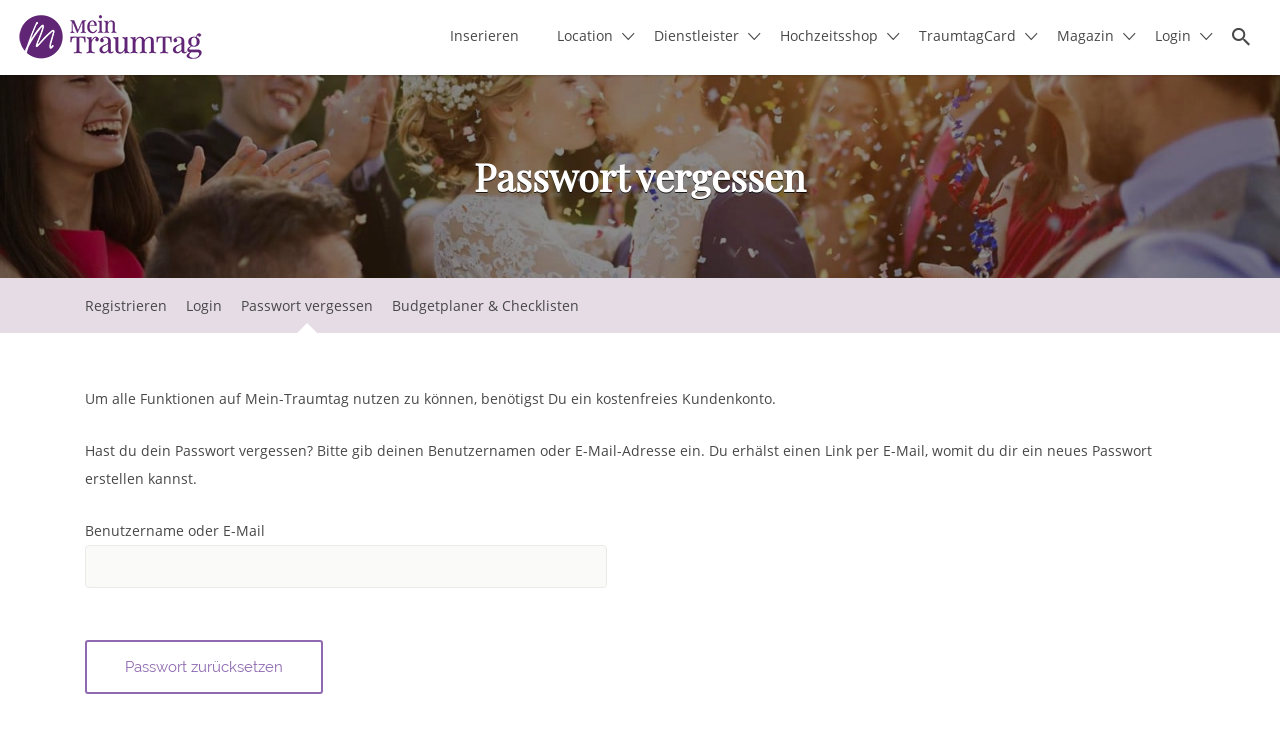

--- FILE ---
content_type: text/html; charset=UTF-8
request_url: https://mein-traumtag.de/myaccount/lost-password
body_size: 21991
content:
<!DOCTYPE html>
<html lang="de-DE">
<head>
	<meta charset="UTF-8">
	<meta name="viewport" content="width=device-width, initial-scale=1">

	<link rel="profile" href="http://gmpg.org/xfn/11">
	<link rel="pingback" href="https://mein-traumtag.de/xmlrpc.php">

	<title>Nutzerkonto</title>

<!-- This site is optimized with the Yoast SEO plugin v12.0 - https://yoast.com/wordpress/plugins/seo/ -->
<link rel="canonical" href="https://mein-traumtag.de/myaccount" />
<meta property="og:locale" content="de_DE" />
<meta property="og:type" content="article" />
<meta property="og:title" content="Nutzerkonto" />
<meta property="og:description" content="&nbsp; Um alle Funktionen auf Mein-Traumtag nutzen zu können, benötigst Du ein kostenfreies Kundenkonto." />
<meta property="og:url" content="https://mein-traumtag.de/myaccount" />
<meta property="og:site_name" content="Mein Traumtag" />
<meta property="article:publisher" content="https://de-de.facebook.com/MeinTraumtag.Hochzeit.Portal/" />
<meta property="og:image" content="https://mein-traumtag.de/wp-content/uploads/2017/01/hochzeiten-familienfeste-start.jpg" />
<meta property="og:image:secure_url" content="https://mein-traumtag.de/wp-content/uploads/2017/01/hochzeiten-familienfeste-start.jpg" />
<meta property="og:image:width" content="1600" />
<meta property="og:image:height" content="738" />
<meta name="twitter:card" content="summary" />
<meta name="twitter:description" content="&nbsp; Um alle Funktionen auf Mein-Traumtag nutzen zu können, benötigst Du ein kostenfreies Kundenkonto." />
<meta name="twitter:title" content="Nutzerkonto" />
<meta name="twitter:image" content="https://mein-traumtag.de/wp-content/uploads/2017/01/hochzeiten-familienfeste-start.jpg" />
<script type='application/ld+json' class='yoast-schema-graph yoast-schema-graph--main'>{"@context":"https://schema.org","@graph":[{"@type":"WebSite","@id":"https://mein-traumtag.de/#website","url":"https://mein-traumtag.de/","name":"Mein Traumtag","potentialAction":{"@type":"SearchAction","target":"https://mein-traumtag.de/?s={search_term_string}","query-input":"required name=search_term_string"}},{"@type":"ImageObject","@id":"https://mein-traumtag.de/myaccount#primaryimage","url":"https://mein-traumtag.de/wp-content/uploads/2017/01/hochzeiten-familienfeste-start.jpg","width":1600,"height":738,"caption":"Hochzeitsfeier Brautpaar G\u00e4ste Kuss"},{"@type":"WebPage","@id":"https://mein-traumtag.de/myaccount#webpage","url":"https://mein-traumtag.de/myaccount","inLanguage":"de-DE","name":"Nutzerkonto","isPartOf":{"@id":"https://mein-traumtag.de/#website"},"primaryImageOfPage":{"@id":"https://mein-traumtag.de/myaccount#primaryimage"},"datePublished":"2017-01-19T15:44:09+00:00","dateModified":"2020-11-22T15:07:25+00:00"}]}</script>
<!-- / Yoast SEO plugin. -->

<link rel='dns-prefetch' href='//fonts.googleapis.com' />
<link rel='dns-prefetch' href='//s.w.org' />
<link rel="alternate" type="application/rss+xml" title="Mein Traumtag &raquo; Feed" href="https://mein-traumtag.de/feed" />
<link rel="alternate" type="application/rss+xml" title="Mein Traumtag &raquo; Kommentar-Feed" href="https://mein-traumtag.de/comments/feed" />
<style id='woocommerce-inline-inline-css' type='text/css'>
.woocommerce form .form-row .required { visibility: visible; }
</style>
<link rel='stylesheet' id='wpo_min-header-0-css'  href='https://mein-traumtag.de/wp-content/cache/wpo-minify/1754911959/assets/wpo-minify-header-f4a51afc.min.css' type='text/css' media='all' />
<link rel='stylesheet' id='wpo_min-header-1-css'  href='https://mein-traumtag.de/wp-content/cache/wpo-minify/1754911959/assets/wpo-minify-header-8c3f1307.min.css' type='text/css' media='only screen and (max-width: 768px)' />
<link rel='stylesheet' id='wpo_min-header-2-css'  href='https://mein-traumtag.de/wp-content/cache/wpo-minify/1754911959/assets/wpo-minify-header-7bf85626.min.css' type='text/css' media='all' />
<script type="696dee975c086fabbcdc2460-text/javascript" src='https://mein-traumtag.de/wp-includes/js/jquery/jquery.js'></script>
<script type="696dee975c086fabbcdc2460-text/javascript" src='https://mein-traumtag.de/wp-includes/js/jquery/jquery-migrate.min.js'></script>
<script type="696dee975c086fabbcdc2460-text/javascript" src='https://mein-traumtag.de/wp-content/plugins/wp-job-manager-reviews/assets/js/wp-job-manager-reviews.min.js'></script>
<script type="696dee975c086fabbcdc2460-text/javascript" src='https://mein-traumtag.de/wp-content/themes/listify-child/functions.js'></script>
<link rel='https://api.w.org/' href='https://mein-traumtag.de/wp-json/' />
<link rel="EditURI" type="application/rsd+xml" title="RSD" href="https://mein-traumtag.de/xmlrpc.php?rsd" />
<link rel="wlwmanifest" type="application/wlwmanifest+xml" href="https://mein-traumtag.de/wp-includes/wlwmanifest.xml" /> 

<link rel='shortlink' href='https://mein-traumtag.de/?p=32' />
<link rel="alternate" type="application/json+oembed" href="https://mein-traumtag.de/wp-json/oembed/1.0/embed?url=https%3A%2F%2Fmein-traumtag.de%2Fmyaccount" />
<link rel="alternate" type="text/xml+oembed" href="https://mein-traumtag.de/wp-json/oembed/1.0/embed?url=https%3A%2F%2Fmein-traumtag.de%2Fmyaccount&#038;format=xml" />
<style>.cmplz-hidden{display:none!important;}</style>	<noscript><style>.woocommerce-product-gallery{ opacity: 1 !important; }</style></noscript>
	<meta name='robots' content='noindex,follow' />
<link rel="icon" href="https://mein-traumtag.de/wp-content/uploads/2020/09/cropped-traumtag-favicon_512x512px-32x32.png" sizes="32x32" />
<link rel="icon" href="https://mein-traumtag.de/wp-content/uploads/2020/09/cropped-traumtag-favicon_512x512px-192x192.png" sizes="192x192" />
<link rel="apple-touch-icon-precomposed" href="https://mein-traumtag.de/wp-content/uploads/2020/09/cropped-traumtag-favicon_512x512px-180x180.png" />
<meta name="msapplication-TileImage" content="https://mein-traumtag.de/wp-content/uploads/2020/09/cropped-traumtag-favicon_512x512px-270x270.png" />
		<style type="text/css" id="wp-custom-css">
			body .sib-conversations {display:none;}
body.logged-in .sib-conversations,
body.page-id-175 .sib-conversations {display:inherit;bottom:90px;}
.primary-header .container {
	max-width: none!important;}
.listing-cover {max-width: 2200px;}
.select2.select2-container--default .select2-selection--multiple {
    height: auto!important;
}.job-packages--inline .job-package:nth-child(4) {display:none;}
.tt_img_circle img {max-width:none!important;}
.featured #custom_html-4, .featured .widget_media_image {display:none}
.single-job_listing #secondary {margin-bottom: 20px;}
.job_listing #jmfe-wrap-job_discount_partner {padding-top:15px;bottom:50px;position:absolute;left:0;color:rgba(256,256,256,0.01);text-shadow: none;}
.job_listing #jmfe-wrap-job_discount_partner::before {content:"TraumtagCard Partner"; padding:5px 10px; background-color: #765198;color: #fff;text-shadow:none;font-size:12px;}
.content-single-job_listing-hero #jmfe-wrap-job_discount_partner {display: inline-flex;align-items: center;line-height: normal;margin-bottom: 10px; color: rgba(256,256,256,0.01);text-shadow: none;}
.content-single-job_listing-hero #jmfe-wrap-job_discount_partner::before {content:"%";padding:5px 10px; background-color:#8f6ab1;color:#fff;text-shadow:none;font-size:14px;border-radius:20px;margin:-5px 0;}
.content-single-job_listing-hero #jmfe-wrap-job_discount_partner::after {content:"Exklusive TraumtagCard-Vorteile";color: #fff;font-size:14px}
.astoundify-favorites-link {
    margin-right: 20px;
}
#jmfe-label-job_discount_details::before {content:"%";padding:5px 10px; background-color:#8f6ab1;color:#fff;font-size:16px;border-radius:40px;margin-right:5px}
.widget-job_listing {
    padding: 20px 0px;
}
.content-box .astoundify-favorites-link {left: 10px; right: auto;}
.search_jobs {margin-bottom: 40px;font-size: 0.9em;}
.type-job_listing>.content-box::before {display:none}
.content-single-job_listing-hero-company {margin-bottom:20px;}
#main .job_listings {
    width: 100%;
}
.single-job_listing .listing-cover.content-single-job_listing-hero {
    padding: 35em 0 0!important;
}
.job_listings .search_region, .job_listings .search_categories, .term-traumtagcard-partner .search_card, .home .search_card {display:none;}
.page-id-155570 .search_region, .tax-job_listing_category .search_region {display:block;}
.tax-job_listing_region .search_categories {display:block}
.cc-dismiss {display:none;}
.job_listings .search_keywords label {display: block;}
.content-area {margin-top: 0!important;}
.comment-author, .comment-meta {display:none;}
.comment-content {width:100%; background-color:#fafaf9; border-radius:10px}
.commentlist a.comment-ago time {color:#b4bcc7;}
#listify_call_to_action-16 .button {display:none;}
.job_listings #jmfe-label-job_discount_shorttext {color:#8f6ab1;}
.job-manager-pagination li span.current {background-color:#8f6ab1;color:#fff;}
.listify_widget_feature_callout .feature-callout-image-pull img {max-height: 100%;right: 0;left:inherit;top:inherit;transform: inherit;}
.listify_widget_feature_callout .feature-callout-image-pull {
    min-height: 300px;
}

@media (max-width: 1023px) {
/*.single-job_listing-cover-gallery {display: none;}*/
.type-job_listing.style-grid .job_listing-entry-header {
	padding:0;}
	.job-manager-archive.fixed-map .container {padding-left: 10px;
    padding-right: 10px;}
}
@media (max-width: 767px){
.single-job_listing .listing-cover.content-single-job_listing-hero {
    padding: 26em 0 1em!important;
	}
	h1.page-title {padding: 5em 0;}
	.single-job_listing-cover-gallery {display: none;}
	.container {max-width: none;}
ul.job_listings div.content-box {display:flex;}
	.type-job_listing.style-grid .job_listing-entry-header, .type-job_listing.style-grid .job_listing-entry-footer {width:50%}
.job_listing-entry-header img{max-width:none;min-width:100%;width:auto;min-height:100%;}
	#media_image-4 {display:none;}
}
@media (min-width: 768px){#media_image-6 {display:none;}
}
@media (max-width: 480px){
.single-job_listing #mobileanfrage {
    padding: 20px 0;
}
	.job_listings .js-toggle-area-trigger {max-height: 35px;}
	.filter_by_tag a, .job_types li {width: 100%!important;}
	input, select, textarea {font-size: 15px!important;}
	.job_listings .search_jobs {margin-bottom: 10px;font-size: 1em;background-color: #efefef;padding: 10px; border-radius: 10px;}
	ul[data-card-columns] .listing-card {padding-left: 0px;padding-right: 0px;}
.type-job_listing.style-grid .job_listing-entry-header img{max-width:100%;width:100%;height:auto;}
	.job_listing-entry-header {height:auto!important;max-height:220px}
	ul.job_listings div.content-box {display:block;}
		.type-job_listing.style-grid .job_listing-entry-header, .type-job_listing.style-grid .job_listing-entry-footer {width:100%}
	.row {margin-right: -10px; margin-left: -10px;}
	.container {padding-left: 10px; padding-right: 10px;}
}
@media (min-width: 1024px) { 
.nav-menu li, ul.nav-menu li {
    margin-right: 5px;
    font-size: 0.75em;}
.nav-menu li, ul.nav-menu li {
    margin-right: 10px;
    font-size: 1em;}
}
@media (min-width: 1025px) {
/*.listify_widget_panel_listing_gallery {display:none}*/
}
@media (min-width: 992px) {
.nav-menu li, ul.nav-menu li {
    margin-right: 15px;
	}
	.nav-menu li.menu-item-has-children:after, ul.nav-menu li.menu-item-has-children:after {
    margin-left: 5px!important;
	}
	.frame {border: 1px solid #fff;
		padding: 0 18px;}
}

	.comment-sorting-filter-wrapper:after, .comment-sorting-filter-wrapper:before, .js-toggle-area-trigger:after, .js-toggle-area-trigger:before, .site .facetwp-sort .select:after, .site .facetwp-sort .select:before {
		height: 32px;
	}

@media (max-width: 765px) {
	.comment-sorting-filter-wrapper {
		margin-top: 10px;
	}
}

@media (max-width: 480px) {
	
.comment-sorting-filter-wrapper:after, .comment-sorting-filter-wrapper:before, .js-toggle-area-trigger:after, .js-toggle-area-trigger:before, .site .facetwp-sort .select:after, .site .facetwp-sort .select:before {
		height: 35px;
	}
	
	.comment-sorting-filter-wrapper:after {
		line-height: 35px!important;
	}
}		</style>
			<!-- Google Tag Manager -->
	<script type="696dee975c086fabbcdc2460-text/javascript">(function(w,d,s,l,i){w[l]=w[l]||[];w[l].push({'gtm.start':
	new Date().getTime(),event:'gtm.js'});var f=d.getElementsByTagName(s)[0],
	j=d.createElement(s),dl=l!='dataLayer'?'&l='+l:'';j.async=true;j.src=
	'https://d.mein-traumtag.de/gtm.js?id='+i+dl;f.parentNode.insertBefore(j,f);
	})(window,document,'script','dataLayer','GTM-NVSRXTV');</script>
	<!-- End Google Tag Manager -->
	<script type="696dee975c086fabbcdc2460-text/javascript">
    window.SibConversationsGroupID = 'wBDLy9viKavbBKLf8';
	</script>
</head>

<body data-cmplz=1 class="page-template page-template-page-templates page-template-template-full-width-blank page-template-page-templatestemplate-full-width-blank-php page page-id-32 page-parent wp-custom-logo woocommerce-account woocommerce-page woocommerce-lost-password woocommerce-no-js unboxed tertiary-enabled fixed-header directory-fields color-scheme-iced-coffee footer-dark listify listify-2121 astoundify-favorites wp-job-manager wp-job-manager-field-editor wp-job-manager-regions wp-job-manager-reviews wp-job-manager-listing-payments wp-job-manager-listing-labels wp-job-manager-extended-location woocommerce tgmpa ratings wordpress-seo listify-child-theme wp-job-manager-categories-enabled no-gallery-comments wp-job-manager-categories-only" >
<!-- Google Tag Manager (noscript) -->
<noscript><iframe src="https://d.mein-traumtag.de/ns.html?id=GTM-NVSRXTV"
height="0" width="0" style="display:none;visibility:hidden"></iframe></noscript>
<!-- End Google Tag Manager (noscript) -->
    <style type="text/css">
        @media (min-width: 992px) {
            body {
                padding-top: 75px !important;
            }
        }
    </style>
<div id="page" class="hfeed site">

	<header id="masthead" class="site-header">
		<div class="primary-header">
			<div class="container">
				<div class="primary-header-inner">
					<div class="site-branding">
							        <a href="https://mein-traumtag.de/"
           aria-title="Mein Traumtag" rel="home" class="custom-header">
            <img src="https://mein-traumtag.de/wp-content/uploads/2020/09/traumtag-logo_lila_rgb_191x60px.png" alt="" aria-hidden="true" role="presentation"
                 class="custom-header-image"/>

			        </a>
	    <div class="site-title"><a href="https://mein-traumtag.de/"
                               rel="home">Mein Traumtag</a></div>
    <div class="site-description">Hochzeit &amp; Familienfeier selbst planen</div>
						</div>

					<div class="primary nav-menu">
						<div class="nav-menu-container"><ul id="menu-menue" class="menu"><li id="menu-item-180683" class="frame menu-item menu-item-type-custom menu-item-object-custom menu-item-180683"><a target="_blank" href="https://mein-traumtag.de/vorteile-fuer-locations-partner">Inserieren</a></li>
<li id="menu-item-148650" class="menu-item menu-item-type-custom menu-item-object-custom menu-item-has-children menu-item-148650"><a href="https://mein-traumtag.de/hochzeitslocation">Location</a>
<ul class="sub-menu">
	<li id="menu-item-159480" class="menu-item menu-item-type-post_type menu-item-object-page menu-item-159480"><a href="https://mein-traumtag.de/hochzeitslocation/berlin-potsdam">Berlin, Potsdam &#038; Umland</a></li>
	<li id="menu-item-159481" class="menu-item menu-item-type-post_type menu-item-object-page menu-item-159481"><a href="https://mein-traumtag.de/hochzeitslocation/dresden">Dresden &#038; Umland</a></li>
	<li id="menu-item-159482" class="menu-item menu-item-type-post_type menu-item-object-page menu-item-159482"><a href="https://mein-traumtag.de/hochzeitslocation/frankfurt-main">Frankfurt a. Main &#038; Umland</a></li>
	<li id="menu-item-159483" class="menu-item menu-item-type-post_type menu-item-object-page menu-item-159483"><a href="https://mein-traumtag.de/hochzeitslocation/hamburg">Hamburg &#038; Umland</a></li>
	<li id="menu-item-159488" class="menu-item menu-item-type-post_type menu-item-object-page menu-item-159488"><a href="https://mein-traumtag.de/hochzeitslocation/koeln">Köln &#038; Umland</a></li>
	<li id="menu-item-159484" class="menu-item menu-item-type-post_type menu-item-object-page menu-item-159484"><a href="https://mein-traumtag.de/hochzeitslocation/leipzig">Leipzig &#038; Umland</a></li>
	<li id="menu-item-159485" class="menu-item menu-item-type-post_type menu-item-object-page menu-item-159485"><a href="https://mein-traumtag.de/hochzeitslocation/muenchen">München &#038; Umland</a></li>
	<li id="menu-item-159486" class="menu-item menu-item-type-post_type menu-item-object-page menu-item-159486"><a href="https://mein-traumtag.de/hochzeitslocation/nuernberg">Nürnberg &#038; Umland</a></li>
	<li id="menu-item-159487" class="menu-item menu-item-type-post_type menu-item-object-page menu-item-159487"><a href="https://mein-traumtag.de/hochzeitslocation/stuttgart">Stuttgart &#038; Umland</a></li>
</ul>
</li>
<li id="menu-item-67716" class="menu-item menu-item-type-custom menu-item-object-custom menu-item-has-children menu-item-67716"><a href="/angebote">Dienstleister</a>
<ul class="sub-menu">
	<li id="menu-item-67723" class="menu-item menu-item-type-taxonomy menu-item-object-job_listing_category menu-item-67723"><a href="https://mein-traumtag.de/partybands-hochzeitssaenger">Bands &#038; Sänger</a></li>
	<li id="menu-item-67724" class="menu-item menu-item-type-taxonomy menu-item-object-job_listing_category menu-item-67724"><a href="https://mein-traumtag.de/blumen-hochzeitsdeko-partydeko">Blumen &#038; Deko</a></li>
	<li id="menu-item-67725" class="menu-item menu-item-type-taxonomy menu-item-object-job_listing_category menu-item-67725"><a href="https://mein-traumtag.de/brautfrisuren-braut-make-up">Brautfrisuren &#038; Braut Make Up</a></li>
	<li id="menu-item-67726" class="menu-item menu-item-type-taxonomy menu-item-object-job_listing_category menu-item-67726"><a href="https://mein-traumtag.de/brautmode-brautaccessoires-festmode">Brautmode, Festmode &#038; Accessoires</a></li>
	<li id="menu-item-67727" class="menu-item menu-item-type-taxonomy menu-item-object-job_listing_category menu-item-67727"><a href="https://mein-traumtag.de/catering-partyservice">Catering &#038; Partyservice</a></li>
	<li id="menu-item-67728" class="menu-item menu-item-type-taxonomy menu-item-object-job_listing_category menu-item-67728"><a href="https://mein-traumtag.de/hochzeit-dj-licht-tontechnik">DJ für Hochzeiten</a></li>
	<li id="menu-item-67729" class="menu-item menu-item-type-taxonomy menu-item-object-job_listing_category menu-item-67729"><a href="https://mein-traumtag.de/einladungskarten-danksagung-hochzeitskarten">Einladungskarten &#038; Danksagungen</a></li>
	<li id="menu-item-67730" class="menu-item menu-item-type-taxonomy menu-item-object-job_listing_category menu-item-67730"><a href="https://mein-traumtag.de/feuerwerk-hochzeit-feuershow">Feuerwerk &#038; Shows</a></li>
	<li id="menu-item-67731" class="menu-item menu-item-type-taxonomy menu-item-object-job_listing_category menu-item-67731"><a href="https://mein-traumtag.de/flitterwochen-angebote">Flitterwochen &#038; Hochzeitsreisen</a></li>
	<li id="menu-item-67732" class="menu-item menu-item-type-taxonomy menu-item-object-job_listing_category menu-item-67732"><a href="https://mein-traumtag.de/freie-trauung-redner">Freie Trauung &#038; Freie Redner</a></li>
	<li id="menu-item-88737" class="menu-item menu-item-type-post_type menu-item-object-page menu-item-88737"><a href="https://mein-traumtag.de/fotobox-mieten">Fotobox mieten</a></li>
	<li id="menu-item-166317" class="menu-item menu-item-type-custom menu-item-object-custom menu-item-166317"><a href="https://mein-traumtag.de/herrenausstatter-hochzeitsanzug">Herrenaustatter</a></li>
	<li id="menu-item-67734" class="menu-item menu-item-type-taxonomy menu-item-object-job_listing_category menu-item-67734"><a href="https://mein-traumtag.de/hochzeitsfotograf">Hochzeitsfotograf</a></li>
	<li id="menu-item-97064" class="menu-item menu-item-type-taxonomy menu-item-object-job_listing_category menu-item-97064"><a href="https://mein-traumtag.de/hochzeitskutschen">Hochzeitskutschen</a></li>
	<li id="menu-item-67735" class="menu-item menu-item-type-taxonomy menu-item-object-job_listing_category menu-item-67735"><a href="https://mein-traumtag.de/hochzeitslocation">Hochzeitslocation</a></li>
	<li id="menu-item-67736" class="menu-item menu-item-type-taxonomy menu-item-object-job_listing_category menu-item-67736"><a href="https://mein-traumtag.de/hochzeitstorte-candybar">Hochzeitstorte &#038; Candy Bar</a></li>
	<li id="menu-item-67737" class="menu-item menu-item-type-taxonomy menu-item-object-job_listing_category menu-item-67737"><a href="https://mein-traumtag.de/hochzeitsvideo">Hochzeitsvideo</a></li>
	<li id="menu-item-88850" class="menu-item menu-item-type-post_type menu-item-object-page menu-item-88850"><a href="https://mein-traumtag.de/junggesellenabschied-ideen-jga">Junggesellenabschied</a></li>
	<li id="menu-item-97063" class="menu-item menu-item-type-taxonomy menu-item-object-job_listing_category menu-item-97063"><a href="https://mein-traumtag.de/kinderanimation-kinderbetreuung-hochzeit">Kinderanimation &#038; Kinderbetreuung</a></li>
	<li id="menu-item-97061" class="menu-item menu-item-type-taxonomy menu-item-object-job_listing_category menu-item-97061"><a href="https://mein-traumtag.de/partyzelt-mieten-mietmoebel">Partyzelte &#038; Mietmöbel</a></li>
	<li id="menu-item-67738" class="menu-item menu-item-type-taxonomy menu-item-object-job_listing_category menu-item-67738"><a href="https://mein-traumtag.de/limousine-oldtimer-hochzeitsauto-mieten">Oldtimer &#038; Limousinen mieten</a></li>
	<li id="menu-item-67739" class="menu-item menu-item-type-taxonomy menu-item-object-job_listing_category menu-item-67739"><a href="https://mein-traumtag.de/standesamt">Standesamt</a></li>
	<li id="menu-item-72935" class="menu-item menu-item-type-custom menu-item-object-custom menu-item-72935"><a href="https://mein-traumtag.de/tanzschulen">Tanzschulen</a></li>
	<li id="menu-item-67740" class="menu-item menu-item-type-taxonomy menu-item-object-job_listing_category menu-item-67740"><a href="https://mein-traumtag.de/trauringe-brautschmuck">Trauringe &#038; Brautschmuck</a></li>
	<li id="menu-item-97062" class="menu-item menu-item-type-taxonomy menu-item-object-job_listing_category menu-item-97062"><a href="https://mein-traumtag.de/wedding-planner-hochzeitsplaner">Wedding Planer</a></li>
</ul>
</li>
<li id="menu-item-174386" class="menu-item menu-item-type-custom menu-item-object-custom menu-item-has-children menu-item-174386"><a href="/a/meine-hochzeitsdeko-hochzeitsshop-dresden">Hochzeitsshop</a>
<ul class="sub-menu">
	<li id="menu-item-174393" class="menu-item menu-item-type-custom menu-item-object-custom menu-item-174393"><a href="/a/hochzeitseinladungen-online-gestalten-drucken">Moderne Einladungskarten</a></li>
	<li id="menu-item-174391" class="menu-item menu-item-type-custom menu-item-object-custom menu-item-174391"><a href="/a/originelle-gastgeschenke-bei-meine-hochzeitsdeko">Originelle Gastgeschenke</a></li>
	<li id="menu-item-174392" class="menu-item menu-item-type-custom menu-item-object-custom menu-item-174392"><a href="/a/lucia-kerzen-de-personalisierte-kerzen-online-bestellen">Personalisierte Hochzeitskerzen</a></li>
	<li id="menu-item-174394" class="menu-item menu-item-type-custom menu-item-object-custom menu-item-174394"><a href="/a/meine-hochzeitsdeko-hochzeitsshop-dresden">Traumhafte Hochzeitsdeko</a></li>
</ul>
</li>
<li id="menu-item-157596" class="menu-item menu-item-type-post_type menu-item-object-page menu-item-has-children menu-item-157596"><a href="https://mein-traumtag.de/card">TraumtagCard</a>
<ul class="sub-menu">
	<li id="menu-item-157601" class="menu-item menu-item-type-post_type menu-item-object-page menu-item-157601"><a href="https://mein-traumtag.de/card">Infos zur TraumtagCard</a></li>
	<li id="menu-item-157598" class="menu-item menu-item-type-post_type menu-item-object-page menu-item-157598"><a href="https://mein-traumtag.de/traumtagcard-partner">Übersicht Card-Partner</a></li>
	<li id="menu-item-157597" class="menu-item menu-item-type-post_type menu-item-object-page menu-item-157597"><a href="https://mein-traumtag.de/card-partner">Card-Partner werden</a></li>
</ul>
</li>
<li id="menu-item-112404" class="menu-item menu-item-type-taxonomy menu-item-object-category menu-item-has-children menu-item-112404"><a href="https://mein-traumtag.de/hochzeit-planen">Magazin</a>
<ul class="sub-menu">
	<li id="menu-item-112407" class="menu-item menu-item-type-taxonomy menu-item-object-category menu-item-112407"><a href="https://mein-traumtag.de/hochzeit-planen/hochzeitsfeier">Hochzeitsfeier planen</a></li>
	<li id="menu-item-112411" class="menu-item menu-item-type-taxonomy menu-item-object-category menu-item-112411"><a href="https://mein-traumtag.de/hochzeit-planen/hochzeitslocation-ratgeber">Hochzeitslocation</a></li>
	<li id="menu-item-112410" class="menu-item menu-item-type-taxonomy menu-item-object-category menu-item-112410"><a href="https://mein-traumtag.de/hochzeit-planen/catering-hochzeitstorten">Catering &#038; Hochzeitstorten</a></li>
	<li id="menu-item-112409" class="menu-item menu-item-type-taxonomy menu-item-object-category menu-item-112409"><a href="https://mein-traumtag.de/hochzeit-planen/hochzeitseinladung-hochzeitspapeterie-tipps">Hochzeitseinladung &#038; Papeterie</a></li>
	<li id="menu-item-112413" class="menu-item menu-item-type-taxonomy menu-item-object-category menu-item-112413"><a href="https://mein-traumtag.de/hochzeit-planen/hochzeitsdeko-gastgeschenke">Hochzeitsdeko &#038; Gastgeschenke</a></li>
	<li id="menu-item-112406" class="menu-item menu-item-type-taxonomy menu-item-object-category menu-item-112406"><a href="https://mein-traumtag.de/hochzeit-planen/rahmenprogramm-hochzeit">Rahmenprogramm Hochzeit</a></li>
	<li id="menu-item-112408" class="menu-item menu-item-type-taxonomy menu-item-object-category menu-item-112408"><a href="https://mein-traumtag.de/hochzeit-planen/braut-braeutigam-ratgeber">Braut &#038; Bräutigam</a></li>
	<li id="menu-item-112412" class="menu-item menu-item-type-taxonomy menu-item-object-category menu-item-112412"><a href="https://mein-traumtag.de/hochzeit-planen/trauringe-ehering-ratgeber">Trauringe Ratgeber</a></li>
	<li id="menu-item-112503" class="menu-item menu-item-type-taxonomy menu-item-object-category menu-item-112503"><a href="https://mein-traumtag.de/geburtstag-private-feste-planen">Geburtstage &#038; Private Feiern</a></li>
	<li id="menu-item-112509" class="menu-item menu-item-type-taxonomy menu-item-object-category menu-item-112509"><a href="https://mein-traumtag.de/geburtstag-private-feste-planen/party-planen">Party planen</a></li>
	<li id="menu-item-112510" class="menu-item menu-item-type-taxonomy menu-item-object-category menu-item-112510"><a href="https://mein-traumtag.de/geburtstag-private-feste-planen/taufe-feiern">Taufe feiern</a></li>
	<li id="menu-item-112508" class="menu-item menu-item-type-taxonomy menu-item-object-category menu-item-112508"><a href="https://mein-traumtag.de/geburtstag-private-feste-planen/jugendweihe-feiern">Jugendweihe feiern</a></li>
	<li id="menu-item-98602" class="menu-item menu-item-type-taxonomy menu-item-object-category menu-item-98602"><a href="https://mein-traumtag.de/hochzeit-planen">Tipps &#038; Ideen für Eure Hochzeit</a></li>
	<li id="menu-item-98603" class="menu-item menu-item-type-taxonomy menu-item-object-category menu-item-98603"><a href="https://mein-traumtag.de/geburtstag-private-feste-planen">Tipps &#038; Ideen für Geburtstag &#038; Familienfeier</a></li>
</ul>
</li>
<li id="menu-item-67929" class="menu-item menu-item-type-custom menu-item-object-custom current-menu-ancestor current-menu-parent menu-item-has-children menu-item-67929"><a href="/myaccount">Login</a>
<ul class="sub-menu">
	<li id="menu-item-109861" class="menu-item menu-item-type-custom menu-item-object-custom menu-item-109861"><a href="/myaccount">Login</a></li>
	<li id="menu-item-89707" class="menu-item menu-item-type-post_type menu-item-object-page menu-item-89707"><a href="https://mein-traumtag.de/myaccount/registrieren">Neues Kundenkonto anlegen</a></li>
	<li id="menu-item-106268" class="menu-item menu-item-type-post_type menu-item-object-page menu-item-106268"><a href="https://mein-traumtag.de/vorteile-fuer-locations-partner">Inserieren</a></li>
	<li id="menu-item-106427" class="menu-item menu-item-type-custom menu-item-object-custom current-menu-item menu-item-106427"><a href="/myaccount/lost-password" aria-current="page">Passwort vergessen</a></li>
	<li id="menu-item-189586" class="menu-item menu-item-type-post_type menu-item-object-page menu-item-189586"><a href="https://mein-traumtag.de/faq">Hilfe-Center</a></li>
</ul>
</li>
<li class="menu-item menu-type-link menu-item-search"><a href="#search-header" data-toggle="#search-header" class="search-overlay-toggle"></a></li></ul></div>					</div>
				</div>

								<div id="search-header" class="search-overlay">
					<div class="container">
						
<form role="search" method="get" class="search-form" action="https://mein-traumtag.de/angebote">
	<label>
		<span class="screen-reader-text">Suchen nach:</span>
		<input type="search" class="search-field" placeholder="Suchbegriff, Stadt, Name, etc." value="" name="search_keywords" title="Suchen nach:" />
	</label>
	<button type="submit" class="search-submit"></button>
</form>
						<a href="#search-header" data-toggle="#search-header" class="ion-close search-overlay-toggle"></a>
					</div>
				</div>
							</div>
		</div>

		<nav id="site-navigation" class="main-navigation
		">
			<div class="container">
				<a href="#" class="navigation-bar-toggle">
					<i class="ion-navicon-round"></i>
					<span class="mobile-nav-menu-label">Menü</span>
				</a>

				<div class="navigation-bar-wrapper">
					<div class="primary nav-menu"><ul id="menu-menue-1" class="primary nav-menu"><li class="frame menu-item menu-item-type-custom menu-item-object-custom menu-item-180683"><a target="_blank" href="https://mein-traumtag.de/vorteile-fuer-locations-partner">Inserieren</a></li>
<li class="menu-item menu-item-type-custom menu-item-object-custom menu-item-has-children menu-item-148650"><a href="https://mein-traumtag.de/hochzeitslocation">Location</a>
<ul class="sub-menu">
	<li class="menu-item menu-item-type-post_type menu-item-object-page menu-item-159480"><a href="https://mein-traumtag.de/hochzeitslocation/berlin-potsdam">Berlin, Potsdam &#038; Umland</a></li>
	<li class="menu-item menu-item-type-post_type menu-item-object-page menu-item-159481"><a href="https://mein-traumtag.de/hochzeitslocation/dresden">Dresden &#038; Umland</a></li>
	<li class="menu-item menu-item-type-post_type menu-item-object-page menu-item-159482"><a href="https://mein-traumtag.de/hochzeitslocation/frankfurt-main">Frankfurt a. Main &#038; Umland</a></li>
	<li class="menu-item menu-item-type-post_type menu-item-object-page menu-item-159483"><a href="https://mein-traumtag.de/hochzeitslocation/hamburg">Hamburg &#038; Umland</a></li>
	<li class="menu-item menu-item-type-post_type menu-item-object-page menu-item-159488"><a href="https://mein-traumtag.de/hochzeitslocation/koeln">Köln &#038; Umland</a></li>
	<li class="menu-item menu-item-type-post_type menu-item-object-page menu-item-159484"><a href="https://mein-traumtag.de/hochzeitslocation/leipzig">Leipzig &#038; Umland</a></li>
	<li class="menu-item menu-item-type-post_type menu-item-object-page menu-item-159485"><a href="https://mein-traumtag.de/hochzeitslocation/muenchen">München &#038; Umland</a></li>
	<li class="menu-item menu-item-type-post_type menu-item-object-page menu-item-159486"><a href="https://mein-traumtag.de/hochzeitslocation/nuernberg">Nürnberg &#038; Umland</a></li>
	<li class="menu-item menu-item-type-post_type menu-item-object-page menu-item-159487"><a href="https://mein-traumtag.de/hochzeitslocation/stuttgart">Stuttgart &#038; Umland</a></li>
</ul>
</li>
<li class="menu-item menu-item-type-custom menu-item-object-custom menu-item-has-children menu-item-67716"><a href="/angebote">Dienstleister</a>
<ul class="sub-menu">
	<li class="menu-item menu-item-type-taxonomy menu-item-object-job_listing_category menu-item-67723"><a href="https://mein-traumtag.de/partybands-hochzeitssaenger">Bands &#038; Sänger</a></li>
	<li class="menu-item menu-item-type-taxonomy menu-item-object-job_listing_category menu-item-67724"><a href="https://mein-traumtag.de/blumen-hochzeitsdeko-partydeko">Blumen &#038; Deko</a></li>
	<li class="menu-item menu-item-type-taxonomy menu-item-object-job_listing_category menu-item-67725"><a href="https://mein-traumtag.de/brautfrisuren-braut-make-up">Brautfrisuren &#038; Braut Make Up</a></li>
	<li class="menu-item menu-item-type-taxonomy menu-item-object-job_listing_category menu-item-67726"><a href="https://mein-traumtag.de/brautmode-brautaccessoires-festmode">Brautmode, Festmode &#038; Accessoires</a></li>
	<li class="menu-item menu-item-type-taxonomy menu-item-object-job_listing_category menu-item-67727"><a href="https://mein-traumtag.de/catering-partyservice">Catering &#038; Partyservice</a></li>
	<li class="menu-item menu-item-type-taxonomy menu-item-object-job_listing_category menu-item-67728"><a href="https://mein-traumtag.de/hochzeit-dj-licht-tontechnik">DJ für Hochzeiten</a></li>
	<li class="menu-item menu-item-type-taxonomy menu-item-object-job_listing_category menu-item-67729"><a href="https://mein-traumtag.de/einladungskarten-danksagung-hochzeitskarten">Einladungskarten &#038; Danksagungen</a></li>
	<li class="menu-item menu-item-type-taxonomy menu-item-object-job_listing_category menu-item-67730"><a href="https://mein-traumtag.de/feuerwerk-hochzeit-feuershow">Feuerwerk &#038; Shows</a></li>
	<li class="menu-item menu-item-type-taxonomy menu-item-object-job_listing_category menu-item-67731"><a href="https://mein-traumtag.de/flitterwochen-angebote">Flitterwochen &#038; Hochzeitsreisen</a></li>
	<li class="menu-item menu-item-type-taxonomy menu-item-object-job_listing_category menu-item-67732"><a href="https://mein-traumtag.de/freie-trauung-redner">Freie Trauung &#038; Freie Redner</a></li>
	<li class="menu-item menu-item-type-post_type menu-item-object-page menu-item-88737"><a href="https://mein-traumtag.de/fotobox-mieten">Fotobox mieten</a></li>
	<li class="menu-item menu-item-type-custom menu-item-object-custom menu-item-166317"><a href="https://mein-traumtag.de/herrenausstatter-hochzeitsanzug">Herrenaustatter</a></li>
	<li class="menu-item menu-item-type-taxonomy menu-item-object-job_listing_category menu-item-67734"><a href="https://mein-traumtag.de/hochzeitsfotograf">Hochzeitsfotograf</a></li>
	<li class="menu-item menu-item-type-taxonomy menu-item-object-job_listing_category menu-item-97064"><a href="https://mein-traumtag.de/hochzeitskutschen">Hochzeitskutschen</a></li>
	<li class="menu-item menu-item-type-taxonomy menu-item-object-job_listing_category menu-item-67735"><a href="https://mein-traumtag.de/hochzeitslocation">Hochzeitslocation</a></li>
	<li class="menu-item menu-item-type-taxonomy menu-item-object-job_listing_category menu-item-67736"><a href="https://mein-traumtag.de/hochzeitstorte-candybar">Hochzeitstorte &#038; Candy Bar</a></li>
	<li class="menu-item menu-item-type-taxonomy menu-item-object-job_listing_category menu-item-67737"><a href="https://mein-traumtag.de/hochzeitsvideo">Hochzeitsvideo</a></li>
	<li class="menu-item menu-item-type-post_type menu-item-object-page menu-item-88850"><a href="https://mein-traumtag.de/junggesellenabschied-ideen-jga">Junggesellenabschied</a></li>
	<li class="menu-item menu-item-type-taxonomy menu-item-object-job_listing_category menu-item-97063"><a href="https://mein-traumtag.de/kinderanimation-kinderbetreuung-hochzeit">Kinderanimation &#038; Kinderbetreuung</a></li>
	<li class="menu-item menu-item-type-taxonomy menu-item-object-job_listing_category menu-item-97061"><a href="https://mein-traumtag.de/partyzelt-mieten-mietmoebel">Partyzelte &#038; Mietmöbel</a></li>
	<li class="menu-item menu-item-type-taxonomy menu-item-object-job_listing_category menu-item-67738"><a href="https://mein-traumtag.de/limousine-oldtimer-hochzeitsauto-mieten">Oldtimer &#038; Limousinen mieten</a></li>
	<li class="menu-item menu-item-type-taxonomy menu-item-object-job_listing_category menu-item-67739"><a href="https://mein-traumtag.de/standesamt">Standesamt</a></li>
	<li class="menu-item menu-item-type-custom menu-item-object-custom menu-item-72935"><a href="https://mein-traumtag.de/tanzschulen">Tanzschulen</a></li>
	<li class="menu-item menu-item-type-taxonomy menu-item-object-job_listing_category menu-item-67740"><a href="https://mein-traumtag.de/trauringe-brautschmuck">Trauringe &#038; Brautschmuck</a></li>
	<li class="menu-item menu-item-type-taxonomy menu-item-object-job_listing_category menu-item-97062"><a href="https://mein-traumtag.de/wedding-planner-hochzeitsplaner">Wedding Planer</a></li>
</ul>
</li>
<li class="menu-item menu-item-type-custom menu-item-object-custom menu-item-has-children menu-item-174386"><a href="/a/meine-hochzeitsdeko-hochzeitsshop-dresden">Hochzeitsshop</a>
<ul class="sub-menu">
	<li class="menu-item menu-item-type-custom menu-item-object-custom menu-item-174393"><a href="/a/hochzeitseinladungen-online-gestalten-drucken">Moderne Einladungskarten</a></li>
	<li class="menu-item menu-item-type-custom menu-item-object-custom menu-item-174391"><a href="/a/originelle-gastgeschenke-bei-meine-hochzeitsdeko">Originelle Gastgeschenke</a></li>
	<li class="menu-item menu-item-type-custom menu-item-object-custom menu-item-174392"><a href="/a/lucia-kerzen-de-personalisierte-kerzen-online-bestellen">Personalisierte Hochzeitskerzen</a></li>
	<li class="menu-item menu-item-type-custom menu-item-object-custom menu-item-174394"><a href="/a/meine-hochzeitsdeko-hochzeitsshop-dresden">Traumhafte Hochzeitsdeko</a></li>
</ul>
</li>
<li class="menu-item menu-item-type-post_type menu-item-object-page menu-item-has-children menu-item-157596"><a href="https://mein-traumtag.de/card">TraumtagCard</a>
<ul class="sub-menu">
	<li class="menu-item menu-item-type-post_type menu-item-object-page menu-item-157601"><a href="https://mein-traumtag.de/card">Infos zur TraumtagCard</a></li>
	<li class="menu-item menu-item-type-post_type menu-item-object-page menu-item-157598"><a href="https://mein-traumtag.de/traumtagcard-partner">Übersicht Card-Partner</a></li>
	<li class="menu-item menu-item-type-post_type menu-item-object-page menu-item-157597"><a href="https://mein-traumtag.de/card-partner">Card-Partner werden</a></li>
</ul>
</li>
<li class="menu-item menu-item-type-taxonomy menu-item-object-category menu-item-has-children menu-item-112404"><a href="https://mein-traumtag.de/hochzeit-planen">Magazin</a>
<ul class="sub-menu">
	<li class="menu-item menu-item-type-taxonomy menu-item-object-category menu-item-112407"><a href="https://mein-traumtag.de/hochzeit-planen/hochzeitsfeier">Hochzeitsfeier planen</a></li>
	<li class="menu-item menu-item-type-taxonomy menu-item-object-category menu-item-112411"><a href="https://mein-traumtag.de/hochzeit-planen/hochzeitslocation-ratgeber">Hochzeitslocation</a></li>
	<li class="menu-item menu-item-type-taxonomy menu-item-object-category menu-item-112410"><a href="https://mein-traumtag.de/hochzeit-planen/catering-hochzeitstorten">Catering &#038; Hochzeitstorten</a></li>
	<li class="menu-item menu-item-type-taxonomy menu-item-object-category menu-item-112409"><a href="https://mein-traumtag.de/hochzeit-planen/hochzeitseinladung-hochzeitspapeterie-tipps">Hochzeitseinladung &#038; Papeterie</a></li>
	<li class="menu-item menu-item-type-taxonomy menu-item-object-category menu-item-112413"><a href="https://mein-traumtag.de/hochzeit-planen/hochzeitsdeko-gastgeschenke">Hochzeitsdeko &#038; Gastgeschenke</a></li>
	<li class="menu-item menu-item-type-taxonomy menu-item-object-category menu-item-112406"><a href="https://mein-traumtag.de/hochzeit-planen/rahmenprogramm-hochzeit">Rahmenprogramm Hochzeit</a></li>
	<li class="menu-item menu-item-type-taxonomy menu-item-object-category menu-item-112408"><a href="https://mein-traumtag.de/hochzeit-planen/braut-braeutigam-ratgeber">Braut &#038; Bräutigam</a></li>
	<li class="menu-item menu-item-type-taxonomy menu-item-object-category menu-item-112412"><a href="https://mein-traumtag.de/hochzeit-planen/trauringe-ehering-ratgeber">Trauringe Ratgeber</a></li>
	<li class="menu-item menu-item-type-taxonomy menu-item-object-category menu-item-112503"><a href="https://mein-traumtag.de/geburtstag-private-feste-planen">Geburtstage &#038; Private Feiern</a></li>
	<li class="menu-item menu-item-type-taxonomy menu-item-object-category menu-item-112509"><a href="https://mein-traumtag.de/geburtstag-private-feste-planen/party-planen">Party planen</a></li>
	<li class="menu-item menu-item-type-taxonomy menu-item-object-category menu-item-112510"><a href="https://mein-traumtag.de/geburtstag-private-feste-planen/taufe-feiern">Taufe feiern</a></li>
	<li class="menu-item menu-item-type-taxonomy menu-item-object-category menu-item-112508"><a href="https://mein-traumtag.de/geburtstag-private-feste-planen/jugendweihe-feiern">Jugendweihe feiern</a></li>
	<li class="menu-item menu-item-type-taxonomy menu-item-object-category menu-item-98602"><a href="https://mein-traumtag.de/hochzeit-planen">Tipps &#038; Ideen für Eure Hochzeit</a></li>
	<li class="menu-item menu-item-type-taxonomy menu-item-object-category menu-item-98603"><a href="https://mein-traumtag.de/geburtstag-private-feste-planen">Tipps &#038; Ideen für Geburtstag &#038; Familienfeier</a></li>
</ul>
</li>
<li class="menu-item menu-item-type-custom menu-item-object-custom current-menu-ancestor current-menu-parent menu-item-has-children menu-item-67929"><a href="/myaccount">Login</a>
<ul class="sub-menu">
	<li class="menu-item menu-item-type-custom menu-item-object-custom menu-item-109861"><a href="/myaccount">Login</a></li>
	<li class="menu-item menu-item-type-post_type menu-item-object-page menu-item-89707"><a href="https://mein-traumtag.de/myaccount/registrieren">Neues Kundenkonto anlegen</a></li>
	<li class="menu-item menu-item-type-post_type menu-item-object-page menu-item-106268"><a href="https://mein-traumtag.de/vorteile-fuer-locations-partner">Inserieren</a></li>
	<li class="menu-item menu-item-type-custom menu-item-object-custom current-menu-item menu-item-106427"><a href="/myaccount/lost-password" aria-current="page">Passwort vergessen</a></li>
	<li class="menu-item menu-item-type-post_type menu-item-object-page menu-item-189586"><a href="https://mein-traumtag.de/faq">Hilfe-Center</a></li>
</ul>
</li>
<li class="menu-item menu-type-link menu-item-search"><a href="#search-header" data-toggle="#search-header" class="search-overlay-toggle"></a></li></ul></div>				</div>

									<a href="#search-navigation" data-toggle="#search-navigation" class="ion-search search-overlay-toggle"></a>

					<div id="search-navigation" class="search-overlay">
						
<form role="search" method="get" class="search-form" action="https://mein-traumtag.de/angebote">
	<label>
		<span class="screen-reader-text">Suchen nach:</span>
		<input type="search" class="search-field" placeholder="Suchbegriff, Stadt, Name, etc." value="" name="search_keywords" title="Suchen nach:" />
	</label>
	<button type="submit" class="search-submit"></button>
</form>

						<a href="#search-navigation" data-toggle="#search-navigation" class="ion-close search-overlay-toggle"></a>
					</div>
							</div>
		</nav><!-- #site-navigation -->
	</header><!-- #masthead -->

	
	<div id="content" class="site-content">

	
		<div 
		style="background-image: url(https://mein-traumtag.de/wp-content/uploads/2017/01/hochzeiten-familienfeste-start.jpg);" class="page-cover page-cover--default has-image"		>
			<h1 class="page-title cover-wrapper">Passwort vergessen</h1>
		</div>

		
<nav class="tertiary-navigation">
	<div class="container">
		<a href="#" class="navigation-bar-toggle">
			<i class="ion-navicon-round"></i>
			Mein Konto		</a>
		<div class="navigation-bar-wrapper">
			<div class="navigation-bar tertiary nav-menu"><ul id="menu-mein-konto" class="tertiary nav-menu"><li id="menu-item-106207" class="menu-item menu-item-type-post_type menu-item-object-page menu-item-106207"><a href="https://mein-traumtag.de/myaccount/registrieren">Registrieren</a></li>
<li id="menu-item-65073" class="menu-item menu-item-type-custom menu-item-object-custom menu-item-65073"><a href="/myaccount">Login</a></li>
<li id="menu-item-56293" class="menu-item menu-item-type-custom menu-item-object-custom current-menu-item menu-item-56293"><a href="/myaccount/lost-password" aria-current="page">Passwort vergessen</a></li>
<li id="menu-item-101681" class="menu-item menu-item-type-post_type menu-item-object-page menu-item-101681"><a href="https://mein-traumtag.de/budgetplaner-checklisten">Budgetplaner &#038; Checklisten</a></li>
</ul></div>		</div>
	</div>
</nav><!-- #site-navigation -->

		
		<div id="primary" class="container">
			<div class="content-area">

				<main id="main" class="site-main" role="main">

					<article id="post-32" class="post-32 page type-page status-publish has-post-thumbnail hentry content-box content-box-wrapper">
						<p>&nbsp;</p>
<p>Um alle Funktionen auf Mein-Traumtag nutzen zu können, benötigst Du ein kostenfreies Kundenkonto.<br />
<div class="woocommerce"><div class="woocommerce-notices-wrapper"></div>
<form method="post" class="woocommerce-ResetPassword lost_reset_password">

	<p>Hast du dein Passwort vergessen? Bitte gib deinen Benutzernamen oder E-Mail-Adresse ein. Du erhälst einen Link per E-Mail, womit du dir ein neues Passwort erstellen kannst. </p>
	<p class="woocommerce-form-row woocommerce-form-row--first form-row form-row-first">
		<label for="user_login">Benutzername oder E-Mail</label>
		<input class="woocommerce-Input woocommerce-Input--text input-text" type="text" name="user_login" id="user_login" autocomplete="username" />
	</p>

	<div class="clear"></div>

			<div id="cf-turnstile-woo-reset-3409871520"
		class="cf-turnstile sct-woocommerce-reset"
				data-callback="turnstileWooResetCallback"		data-sitekey="0x4AAAAAAARGeugEysnwZb5z"
		data-theme="light"
		data-language="auto"
		data-size="normal"
		data-retry="auto" data-retry-interval="1000"
		data-action="woocommerce-reset-3409871520"
		data-error-callback="cfturnstileErrorCallback"
				data-appearance="always"></div>
			<div class="cf-turnstile-failed-text cf-turnstile-failed-text-woo-reset-3409871520"></div>
	<script type="696dee975c086fabbcdc2460-text/javascript">
	function cfturnstileErrorCallback() {
		var cfTurnstileFailedText = document.querySelector('.cf-turnstile-failed-text-woo-reset-3409871520');
		cfTurnstileFailedText.innerHTML = '<p><i>Es trat ein Fehler auf. Bitte kontaktieren sie unseren Support.</i></p>';
	}
	function cfturnstileCallback() {
		var cfTurnstileFailedText = document.querySelector('.cf-turnstile-failed-text-woo-reset-3409871520');
		cfTurnstileFailedText.innerHTML = '';
	}
	</script>
			<style>-woo-reset-3409871520 { pointer-events: none; opacity: 0.5; }</style>
			<script type="696dee975c086fabbcdc2460-text/javascript">document.addEventListener("DOMContentLoaded",(function(){var e=document.getElementById("cf-turnstile-woo-reset-3409871520");e&&!e.innerHTML.trim()&&(turnstile.remove("#cf-turnstile-woo-reset-3409871520"),turnstile.render("#cf-turnstile-woo-reset-3409871520",{sitekey:"0x4AAAAAAARGeugEysnwZb5z"}))}));</script>
			<br class="cf-turnstile-br cf-turnstile-br-woo-reset-3409871520">
		
	<p class="woocommerce-form-row form-row">
		<input type="hidden" name="wc_reset_password" value="true" />
		<button type="submit" class="woocommerce-Button button" value="Passwort zurücksetzen">Passwort zurücksetzen</button>
	</p>

	<input type="hidden" id="woocommerce-lost-password-nonce" name="woocommerce-lost-password-nonce" value="5eb4993582" /><input type="hidden" name="_wp_http_referer" value="/myaccount/lost-password" />
</form>
</div></p>
					</article>

					
				</main>

			</div>
		</div>

	

	</div><!-- #content -->

</div><!-- #page -->

<div class="footer-wrapper">

	
		
		
			<footer class="site-footer-widgets">
				<div class="container">
					<div class="row">

						<div class="footer-widget-column col-12 col-sm-12 col-lg-5">
							<aside id="nav_menu-5" class="footer-widget widget_nav_menu"><h4 class="footer-widget-title">Alles für deine Feier</h4><div class="menu-alles-fuer-deine-feier-container"><ul id="menu-alles-fuer-deine-feier" class="menu"><li id="menu-item-97075" class="menu-item menu-item-type-taxonomy menu-item-object-job_listing_category menu-item-97075"><a href="https://mein-traumtag.de/partybands-hochzeitssaenger">Bands, Sänger &#038; Musiker</a></li>
<li id="menu-item-97076" class="menu-item menu-item-type-taxonomy menu-item-object-job_listing_category menu-item-97076"><a href="https://mein-traumtag.de/blumen-hochzeitsdeko-partydeko">Blumen &#038; Hochzeitsdeko</a></li>
<li id="menu-item-97077" class="menu-item menu-item-type-taxonomy menu-item-object-job_listing_category menu-item-97077"><a href="https://mein-traumtag.de/brautfrisuren-braut-make-up">Brautfrisuren &#038; Braut Make Up</a></li>
<li id="menu-item-97078" class="menu-item menu-item-type-taxonomy menu-item-object-job_listing_category menu-item-97078"><a href="https://mein-traumtag.de/brautmode-brautaccessoires-festmode">Brautmode, Festmode &#038; Accessoires</a></li>
<li id="menu-item-97079" class="menu-item menu-item-type-taxonomy menu-item-object-job_listing_category menu-item-97079"><a href="https://mein-traumtag.de/catering-partyservice">Catering &#038; Partyservice</a></li>
<li id="menu-item-97080" class="menu-item menu-item-type-taxonomy menu-item-object-job_listing_category menu-item-97080"><a href="https://mein-traumtag.de/hochzeit-dj-licht-tontechnik">DJ für Hochzeiten &#038; Feiern</a></li>
<li id="menu-item-97081" class="menu-item menu-item-type-taxonomy menu-item-object-job_listing_category menu-item-97081"><a href="https://mein-traumtag.de/einladungskarten-danksagung-hochzeitskarten">Einladungskarten &#038; Danksagungen</a></li>
<li id="menu-item-97082" class="menu-item menu-item-type-taxonomy menu-item-object-job_listing_category menu-item-97082"><a href="https://mein-traumtag.de/feuerwerk-hochzeit-feuershow">Feuerwerk &#038; Shows</a></li>
<li id="menu-item-97083" class="menu-item menu-item-type-taxonomy menu-item-object-job_listing_category menu-item-97083"><a href="https://mein-traumtag.de/flitterwochen-angebote">Flitterwochen &amp; Hochzeitsreisen</a></li>
<li id="menu-item-97084" class="menu-item menu-item-type-taxonomy menu-item-object-job_listing_category menu-item-97084"><a href="https://mein-traumtag.de/fotobox-mieten">Fotobox mieten</a></li>
<li id="menu-item-97085" class="menu-item menu-item-type-taxonomy menu-item-object-job_listing_category menu-item-97085"><a href="https://mein-traumtag.de/freie-trauung-redner">Freie Trauung &#038; Freie Redner</a></li>
<li id="menu-item-97087" class="menu-item menu-item-type-taxonomy menu-item-object-job_listing_category menu-item-97087"><a href="https://mein-traumtag.de/herrenausstatter-hochzeitsanzug">Herrenausstatter</a></li>
<li id="menu-item-97088" class="menu-item menu-item-type-taxonomy menu-item-object-job_listing_category menu-item-97088"><a href="https://mein-traumtag.de/hochzeitsfotograf">Hochzeitsfotograf</a></li>
<li id="menu-item-97089" class="menu-item menu-item-type-taxonomy menu-item-object-job_listing_category menu-item-97089"><a href="https://mein-traumtag.de/hochzeitskutschen">Hochzeitskutschen</a></li>
<li id="menu-item-97090" class="menu-item menu-item-type-taxonomy menu-item-object-job_listing_category menu-item-97090"><a href="https://mein-traumtag.de/hochzeitslocation">Hochzeitslocation</a></li>
<li id="menu-item-97091" class="menu-item menu-item-type-taxonomy menu-item-object-job_listing_category menu-item-97091"><a href="https://mein-traumtag.de/hochzeitsmessen">Hochzeitsmessen</a></li>
<li id="menu-item-97092" class="menu-item menu-item-type-taxonomy menu-item-object-job_listing_category menu-item-97092"><a href="https://mein-traumtag.de/hochzeitstorte-candybar">Hochzeitstorte &#038; Candy Bar</a></li>
<li id="menu-item-97093" class="menu-item menu-item-type-taxonomy menu-item-object-job_listing_category menu-item-97093"><a href="https://mein-traumtag.de/hochzeitsvideo">Hochzeitsvideo</a></li>
<li id="menu-item-97094" class="menu-item menu-item-type-taxonomy menu-item-object-job_listing_category menu-item-97094"><a href="https://mein-traumtag.de/huepfburg-mieten">Hüpfburg mieten</a></li>
<li id="menu-item-97095" class="menu-item menu-item-type-taxonomy menu-item-object-job_listing_category menu-item-97095"><a href="https://mein-traumtag.de/junggesellenabschied-ideen-jga">Junggesellenabschied Ideen</a></li>
<li id="menu-item-97096" class="menu-item menu-item-type-taxonomy menu-item-object-job_listing_category menu-item-97096"><a href="https://mein-traumtag.de/kinderanimation-kinderbetreuung-hochzeit">Kinderanimation &#038; Kinderbetreuung</a></li>
<li id="menu-item-97097" class="menu-item menu-item-type-taxonomy menu-item-object-job_listing_category menu-item-97097"><a href="https://mein-traumtag.de/limousine-oldtimer-hochzeitsauto-mieten">Oldtimer &#038; Limousinen mieten</a></li>
<li id="menu-item-97098" class="menu-item menu-item-type-taxonomy menu-item-object-job_listing_category menu-item-97098"><a href="https://mein-traumtag.de/partyzelt-mieten-mietmoebel">Partyzelte &#038; Mietmöbel</a></li>
<li id="menu-item-97099" class="menu-item menu-item-type-taxonomy menu-item-object-job_listing_category menu-item-97099"><a href="https://mein-traumtag.de/standesamt">Standesamt</a></li>
<li id="menu-item-97100" class="menu-item menu-item-type-taxonomy menu-item-object-job_listing_category menu-item-97100"><a href="https://mein-traumtag.de/tanzschulen">Tanzschulen</a></li>
<li id="menu-item-97101" class="menu-item menu-item-type-taxonomy menu-item-object-job_listing_category menu-item-97101"><a href="https://mein-traumtag.de/trauringe-brautschmuck">Trauringe &#038; Brautschmuck</a></li>
<li id="menu-item-97102" class="menu-item menu-item-type-taxonomy menu-item-object-job_listing_category menu-item-97102"><a href="https://mein-traumtag.de/wedding-planner-hochzeitsplaner">Wedding Planer</a></li>
</ul></div></aside>						</div>

						<div class="footer-widget-column col-12 col-sm-6 col-lg-3 offset-lg-1">
							<aside id="nav_menu-3" class="footer-widget widget_nav_menu"><h4 class="footer-widget-title">Dein Kundenkonto</h4><div class="menu-mein-konto-container"><ul id="menu-mein-konto-1" class="menu"><li class="menu-item menu-item-type-post_type menu-item-object-page menu-item-106207"><a href="https://mein-traumtag.de/myaccount/registrieren">Registrieren</a></li>
<li class="menu-item menu-item-type-custom menu-item-object-custom menu-item-65073"><a href="/myaccount">Login</a></li>
<li class="menu-item menu-item-type-custom menu-item-object-custom current-menu-item menu-item-56293"><a href="/myaccount/lost-password" aria-current="page">Passwort vergessen</a></li>
<li class="menu-item menu-item-type-post_type menu-item-object-page menu-item-101681"><a href="https://mein-traumtag.de/budgetplaner-checklisten">Budgetplaner &#038; Checklisten</a></li>
</ul></div></aside><aside id="nav_menu-1" class="footer-widget widget_nav_menu"><h4 class="footer-widget-title">Infos für Locations &#038; Partner</h4><div class="menu-footer-menu-container"><ul id="menu-footer-menu" class="menu"><li id="menu-item-437" class="menu-item menu-item-type-post_type menu-item-object-page menu-item-437"><a href="https://mein-traumtag.de/vorteile-fuer-locations-partner">Wie werde ich Partner?</a></li>
<li id="menu-item-67254" class="menu-item menu-item-type-post_type menu-item-object-page menu-item-67254"><a href="https://mein-traumtag.de/preise-tarife">Tarife für Locations &#038; Dienstleister</a></li>
<li id="menu-item-69581" class="menu-item menu-item-type-post_type menu-item-object-page menu-item-69581"><a href="https://mein-traumtag.de/angebot-eintragen">Angebote kostengünstig eintragen</a></li>
<li id="menu-item-189588" class="menu-item menu-item-type-post_type menu-item-object-page menu-item-189588"><a href="https://mein-traumtag.de/faq">Häufige Fragen &#038; Hilfe-Center</a></li>
</ul></div></aside><aside id="nav_menu-4" class="footer-widget widget_nav_menu"><h4 class="footer-widget-title">Infos für Brautpaare &#038; Event Planer</h4><div class="menu-user-menu-footer-container"><ul id="menu-user-menu-footer" class="menu"><li id="menu-item-69583" class="menu-item menu-item-type-post_type menu-item-object-page menu-item-69583"><a href="https://mein-traumtag.de/how-it-works">So einfach funktioniert&#8217;s</a></li>
<li id="menu-item-103355" class="menu-item menu-item-type-post_type menu-item-object-page menu-item-103355"><a href="https://mein-traumtag.de/budgetplaner-checklisten">Budgetplaner &#038; Checklisten</a></li>
<li id="menu-item-69584" class="menu-item menu-item-type-post_type menu-item-object-page menu-item-69584"><a href="https://mein-traumtag.de/myaccount/bookmarks">Meine Favoriten (Merkliste)</a></li>
<li id="menu-item-189589" class="menu-item menu-item-type-post_type menu-item-object-page menu-item-189589"><a href="https://mein-traumtag.de/faq">Häufige Fragen &#038; Hilfe-Center</a></li>
<li id="menu-item-81901" class="menu-item menu-item-type-post_type menu-item-object-page menu-item-81901"><a href="https://mein-traumtag.de/tipps-ideen">Tipps &#038; Ideen für Eure Feier</a></li>
</ul></div></aside>						</div>

						<div class="footer-widget-column col-12 col-sm-6 col-lg-3">
							<aside id="custom_html-3" class="widget_text footer-widget widget_custom_html"><h4 class="footer-widget-title">Made with ❤ in Dresden by</h4><div class="textwidget custom-html-widget"><p>SalesGuide24 Marketing GmbH<br/>
Buchenstrasse 12, 01097 Dresden, Deutschland</p>
<p><a href="/agb-datenschutz">Allgemeine Geschäftsbedingungen</a><br/>
<a href="/datenschutz">Datenschutz</a><br/>
<a href="/impressum">Impressum</a><br/>
<a href="/sitemap">Sitemap</a></p></div></aside>						</div>

					</div>
				</div>
			</footer>

		
	
	<footer id="colophon" class="site-footer">
		<div class="container">

			<div class="site-info">
				Copyright Mein Traumtag &copy; 2026. All Rights Reserved | <a href="/impressum" style="color:#fff">Impressum</a>			</div><!-- .site-info -->

			<div class="site-social">
				<div class="menu-social-container"><ul id="menu-social" class="nav-menu-social"><li id="menu-item-17" class="menu-item menu-item-type-custom menu-item-object-custom menu-item-17"><a href="https://www.facebook.com/MeinTraumtag.Hochzeit.Portal">Facebook</a></li>
<li id="menu-item-18" class="menu-item menu-item-type-custom menu-item-object-custom menu-item-18"><a href="https://www.instagram.com/mein_traumtag/">Instagram</a></li>
<li id="menu-item-104259" class="menu-item menu-item-type-custom menu-item-object-custom menu-item-104259"><a href="https://www.pinterest.de/meintraumtag/">Pinterest</a></li>
</ul></div>			</div>

		</div>
	</footer><!-- #colophon -->

</div>

<div id="ajax-response"></div>

<script type="696dee975c086fabbcdc2460-text/javascript">document.addEventListener("DOMContentLoaded",function(){var e="undefined"!=typeof MutationObserver;if(WPO_LazyLoad.update(),e){var t=new MutationObserver(function(e){e.forEach(function(e){WPO_LazyLoad.update(e.addedNodes)})}),n={childList:!0,subtree:!0},a=document.getElementsByTagName("body")[0];t.observe(a,n)}else window.addEventListener("load",function(){WPO_LazyLoad.deferred_call("update",WPO_LazyLoad.update)}),window.addEventListener("scroll",function(){WPO_LazyLoad.deferred_call("update",WPO_LazyLoad.update)}),window.addEventListener("resize",function(){WPO_LazyLoad.deferred_call("update",WPO_LazyLoad.update)}),document.getElementsByTagName("body")[0].addEventListener("post-load",function(){WPO_LazyLoad.deferred_call("update",WPO_LazyLoad.update)})});var WPO_Intersection_Observer=function(e,t){function n(e){d.push(e)}function a(e){var t;for(t in d)if(d.hasOwnProperty(t)&&e==d[t])return void delete d[t]}function r(){var t;for(t in d)d.hasOwnProperty(t)&&o(d[t])&&(e(d[t]),a(d[t]))}function o(e){var n=e.getBoundingClientRect(),a=window.innerHeight||document.documentElement.clientHeight||document.body.clientHeight;return n.top-t.offset<a&&n.bottom+t.offset>0}var d=[];return t=t||{offset:100},window.addEventListener("load",function(){WPO_LazyLoad.deferred_call("check",r)}),window.addEventListener("scroll",function(){WPO_LazyLoad.deferred_call("check",r)}),window.addEventListener("resize",function(){WPO_LazyLoad.deferred_call("check",r)}),{observe:n,unobserve:a}},WPO_LazyLoad=function(){function e(e){if(!l(e,v.loaded_class)){c(e,v.loaded_class),u.unobserve(e),i(e,v.observe_class);var n,a=e.tagName;if("picture"==a.toLowerCase())for(n in e.childNodes)e.childNodes.hasOwnProperty(n)&&t(e.childNodes[n]);else t(e)}}function t(e){if("undefined"!=typeof e.getAttribute){var t=e.getAttribute("data-src"),a=e.getAttribute("data-srcset"),r=e.getAttribute("data-background"),o=e.getAttribute("data-background-image");t&&(e.setAttribute("src",t),e.removeAttribute("data-src")),a&&(e.setAttribute("srcset",a),e.removeAttribute("data-srcset")),r&&(e.style.background=n(e.style.background,r.split(";")),e.removeAttribute("data-background")),o&&(e.style.backgroundImage=n(e.style.backgroundImage,o.split(";")),e.removeAttribute("data-background-image"))}}function n(e,t){var n=0;return e.replaceAll(/url\([^\)]*\)/gi,function(){return["url('",t[n++],"')"].join("")})}function a(t){var n;for(n in t)t.hasOwnProperty(n)&&t[n].isIntersecting&&e(t[n].target)}function r(e){return i(e,v.select_class),o(e)?(e.dataset.hasOwnProperty("src")&&(e.src=e.dataset.src),void(e.dataset.hasOwnProperty("srcset")&&(e.srcset=e.dataset.srcset))):void(l(e,v.observe_class)||(c(e,v.observe_class),u.observe(e)))}function o(e){const t=e.getBoundingClientRect(),n=window.innerHeight||document.documentElement.clientHeight||document.body.clientHeight;return t.top>0&&t.top<n}function d(e){var t,n=e||Array.prototype.slice.call(v.container.getElementsByClassName(v.select_class));for(t in n)n.hasOwnProperty(t)&&(l(n[t],v.select_class)?r(n[t]):n[t].childNodes&&n[t].childNodes.length&&d(n[t].childNodes))}function s(e,t,n){n=n||200,b[e]=b[e]?b[e]+1:1,setTimeout(function(){var a=(new Date).getTime(),r=g[e]||0;b[e]--,(0===b[e]||r+n<a)&&(g[e]=a,t())},n)}function c(e,t){l(e,t)||(e.className?e.className+=" "+t:e.className=t)}function i(e,t){var n=new RegExp(["(^|\\s)",t,"(\\s|$)"].join(""));e.className=e.className.replace(n," ")}function l(e,t){var n=new RegExp(["(^|\\s)",t,"(\\s|$)"].join(""));return n.test(e.className)}var u,f="undefined"!=typeof IntersectionObserver,v={container:window.document,select_class:"lazyload",observe_class:"lazyload-observe",loaded_class:"lazyload-loaded"};u=f?new IntersectionObserver(a,{root:null,rootMargin:"0px",threshold:[.1]}):new WPO_Intersection_Observer(e);var b={},g={};return{update:d,deferred_call:s}}();</script>
<!-- Consent Management powered by Complianz | GDPR/CCPA Cookie Consent https://wordpress.org/plugins/complianz-gdpr -->
<div id="cmplz-cookiebanner-container"><div class="cmplz-cookiebanner cmplz-hidden banner-1 optin cmplz-center cmplz-categories-type-view-preferences" aria-modal="true" data-nosnippet="true" role="dialog" aria-live="polite" aria-labelledby="cmplz-header-1-optin" aria-describedby="cmplz-message-1-optin">
	<div class="cmplz-header">
		<div class="cmplz-logo"></div>
		<div class="cmplz-title" id="cmplz-header-1-optin">Cookie-Zustimmung verwalten</div>
		<div class="cmplz-close" tabindex="0" role="button" aria-label="close-dialog">
			<svg aria-hidden="true" focusable="false" data-prefix="fas" data-icon="times" class="svg-inline--fa fa-times fa-w-11" role="img" xmlns="http://www.w3.org/2000/svg" viewBox="0 0 352 512"><path fill="currentColor" d="M242.72 256l100.07-100.07c12.28-12.28 12.28-32.19 0-44.48l-22.24-22.24c-12.28-12.28-32.19-12.28-44.48 0L176 189.28 75.93 89.21c-12.28-12.28-32.19-12.28-44.48 0L9.21 111.45c-12.28 12.28-12.28 32.19 0 44.48L109.28 256 9.21 356.07c-12.28 12.28-12.28 32.19 0 44.48l22.24 22.24c12.28 12.28 32.2 12.28 44.48 0L176 322.72l100.07 100.07c12.28 12.28 32.2 12.28 44.48 0l22.24-22.24c12.28-12.28 12.28-32.19 0-44.48L242.72 256z"></path></svg>
		</div>
	</div>

	<div class="cmplz-divider cmplz-divider-header"></div>
	<div class="cmplz-body">
		<div class="cmplz-message" id="cmplz-message-1-optin">Wir verwenden Technologien wie Cookies, um Geräteinformationen zu speichern und/oder darauf zuzugreifen. Wir tun dies, um das Surferlebnis zu verbessern und um personalisierte Werbung anzuzeigen. Wenn Sie diesen Technologien zustimmen, können wir Daten wie das Surfverhalten oder eindeutige IDs auf dieser Website verarbeiten. Wenn Sie Ihre Zustimmung nicht erteilen oder zurückziehen, können bestimmte Funktionen beeinträchtigt werden.</div>
		<!-- categories start -->
		<div class="cmplz-categories">
			<details class="cmplz-category cmplz-functional" >
				<summary>
						<span class="cmplz-category-header">
							<span class="cmplz-category-title">Funktional</span>
							<span class='cmplz-always-active'>
								<span class="cmplz-banner-checkbox">
									<input type="checkbox"
										   id="cmplz-functional-optin"
										   data-category="cmplz_functional"
										   class="cmplz-consent-checkbox cmplz-functional"
										   size="40"
										   value="1"/>
									<label class="cmplz-label" for="cmplz-functional-optin" tabindex="0"><span class="screen-reader-text">Funktional</span></label>
								</span>
								Immer aktiv							</span>
							<span class="cmplz-icon cmplz-open">
								<svg xmlns="http://www.w3.org/2000/svg" viewBox="0 0 448 512"  height="18" ><path d="M224 416c-8.188 0-16.38-3.125-22.62-9.375l-192-192c-12.5-12.5-12.5-32.75 0-45.25s32.75-12.5 45.25 0L224 338.8l169.4-169.4c12.5-12.5 32.75-12.5 45.25 0s12.5 32.75 0 45.25l-192 192C240.4 412.9 232.2 416 224 416z"/></svg>
							</span>
						</span>
				</summary>
				<div class="cmplz-description">
					<span class="cmplz-description-functional">Die technische Speicherung oder der Zugang ist unbedingt erforderlich für den rechtmäßigen Zweck, die Nutzung eines bestimmten Dienstes zu ermöglichen, der vom Teilnehmer oder Nutzer ausdrücklich gewünscht wird, oder für den alleinigen Zweck, die Übertragung einer Nachricht über ein elektronisches Kommunikationsnetz durchzuführen.</span>
				</div>
			</details>

			<details class="cmplz-category cmplz-preferences" >
				<summary>
						<span class="cmplz-category-header">
							<span class="cmplz-category-title">Vorlieben</span>
							<span class="cmplz-banner-checkbox">
								<input type="checkbox"
									   id="cmplz-preferences-optin"
									   data-category="cmplz_preferences"
									   class="cmplz-consent-checkbox cmplz-preferences"
									   size="40"
									   value="1"/>
								<label class="cmplz-label" for="cmplz-preferences-optin" tabindex="0"><span class="screen-reader-text">Vorlieben</span></label>
							</span>
							<span class="cmplz-icon cmplz-open">
								<svg xmlns="http://www.w3.org/2000/svg" viewBox="0 0 448 512"  height="18" ><path d="M224 416c-8.188 0-16.38-3.125-22.62-9.375l-192-192c-12.5-12.5-12.5-32.75 0-45.25s32.75-12.5 45.25 0L224 338.8l169.4-169.4c12.5-12.5 32.75-12.5 45.25 0s12.5 32.75 0 45.25l-192 192C240.4 412.9 232.2 416 224 416z"/></svg>
							</span>
						</span>
				</summary>
				<div class="cmplz-description">
					<span class="cmplz-description-preferences">Die technische Speicherung oder der Zugriff ist für den rechtmäßigen Zweck der Speicherung von Präferenzen erforderlich, die nicht vom Abonnenten oder Benutzer angefordert wurden.</span>
				</div>
			</details>

			<details class="cmplz-category cmplz-statistics" >
				<summary>
						<span class="cmplz-category-header">
							<span class="cmplz-category-title">Statistiken</span>
							<span class="cmplz-banner-checkbox">
								<input type="checkbox"
									   id="cmplz-statistics-optin"
									   data-category="cmplz_statistics"
									   class="cmplz-consent-checkbox cmplz-statistics"
									   size="40"
									   value="1"/>
								<label class="cmplz-label" for="cmplz-statistics-optin" tabindex="0"><span class="screen-reader-text">Statistiken</span></label>
							</span>
							<span class="cmplz-icon cmplz-open">
								<svg xmlns="http://www.w3.org/2000/svg" viewBox="0 0 448 512"  height="18" ><path d="M224 416c-8.188 0-16.38-3.125-22.62-9.375l-192-192c-12.5-12.5-12.5-32.75 0-45.25s32.75-12.5 45.25 0L224 338.8l169.4-169.4c12.5-12.5 32.75-12.5 45.25 0s12.5 32.75 0 45.25l-192 192C240.4 412.9 232.2 416 224 416z"/></svg>
							</span>
						</span>
				</summary>
				<div class="cmplz-description">
					<span class="cmplz-description-statistics">Die technische Speicherung oder der Zugriff, der ausschließlich zu statistischen Zwecken erfolgt.</span>
					<span class="cmplz-description-statistics-anonymous">Die technische Speicherung oder der Zugriff, der ausschließlich zu anonymen statistischen Zwecken verwendet wird. Ohne eine Vorladung, die freiwillige Zustimmung deines Internetdienstanbieters oder zusätzliche Aufzeichnungen von Dritten können die zu diesem Zweck gespeicherten oder abgerufenen Informationen allein in der Regel nicht dazu verwendet werden, dich zu identifizieren.</span>
				</div>
			</details>
			<details class="cmplz-category cmplz-marketing" >
				<summary>
						<span class="cmplz-category-header">
							<span class="cmplz-category-title">Marketing</span>
							<span class="cmplz-banner-checkbox">
								<input type="checkbox"
									   id="cmplz-marketing-optin"
									   data-category="cmplz_marketing"
									   class="cmplz-consent-checkbox cmplz-marketing"
									   size="40"
									   value="1"/>
								<label class="cmplz-label" for="cmplz-marketing-optin" tabindex="0"><span class="screen-reader-text">Marketing</span></label>
							</span>
							<span class="cmplz-icon cmplz-open">
								<svg xmlns="http://www.w3.org/2000/svg" viewBox="0 0 448 512"  height="18" ><path d="M224 416c-8.188 0-16.38-3.125-22.62-9.375l-192-192c-12.5-12.5-12.5-32.75 0-45.25s32.75-12.5 45.25 0L224 338.8l169.4-169.4c12.5-12.5 32.75-12.5 45.25 0s12.5 32.75 0 45.25l-192 192C240.4 412.9 232.2 416 224 416z"/></svg>
							</span>
						</span>
				</summary>
				<div class="cmplz-description">
					<span class="cmplz-description-marketing">Die technische Speicherung oder der Zugriff ist erforderlich, um Nutzerprofile zu erstellen, um Werbung zu versenden oder um den Nutzer auf einer Website oder über mehrere Websites hinweg zu ähnlichen Marketingzwecken zu verfolgen.</span>
				</div>
			</details>
		</div><!-- categories end -->
			</div>

	<div class="cmplz-links cmplz-information">
		<a class="cmplz-link cmplz-manage-options cookie-statement" href="#" data-relative_url="#cmplz-manage-consent-container">Optionen verwalten</a>
		<a class="cmplz-link cmplz-manage-third-parties cookie-statement" href="#" data-relative_url="#cmplz-cookies-overview">Dienste verwalten</a>
		<a class="cmplz-link cmplz-manage-vendors tcf cookie-statement" href="#" data-relative_url="#cmplz-tcf-wrapper">Anbieter verwalten</a>
		<a class="cmplz-link cmplz-external cmplz-read-more-purposes tcf" target="_blank" rel="noopener noreferrer nofollow" href="https://cookiedatabase.org/tcf/purposes/">Lese mehr über diese Zwecke</a>
			</div>

	<div class="cmplz-divider cmplz-footer"></div>

	<div class="cmplz-buttons">
		<button class="cmplz-btn cmplz-accept">Cookies akzeptieren</button>
		<button class="cmplz-btn cmplz-deny">Ablehnen</button>
		<button class="cmplz-btn cmplz-view-preferences">Einstellungen konfigurieren</button>
		<button class="cmplz-btn cmplz-save-preferences">Einstellungen speichern</button>
		<a class="cmplz-btn cmplz-manage-options tcf cookie-statement" href="#" data-relative_url="#cmplz-manage-consent-container">Einstellungen konfigurieren</a>
			</div>

	<div class="cmplz-links cmplz-documents">
		<a class="cmplz-link cookie-statement" href="#" data-relative_url="">{title}</a>
		<a class="cmplz-link privacy-statement" href="#" data-relative_url="">{title}</a>
		<a class="cmplz-link impressum" href="#" data-relative_url="">{title}</a>
			</div>

</div>
</div>
					<div id="cmplz-manage-consent" data-nosnippet="true"><button class="cmplz-btn cmplz-hidden cmplz-manage-consent manage-consent-1">Zustimmung verwalten</button>

</div>    <script type="696dee975c086fabbcdc2460-text/javascript">
        jQuery(document).ready(function () {
            custom_traumtag_search_input();
        });
    </script>
	    <script type="696dee975c086fabbcdc2460-text/javascript">
        categoryArrayName = {"77":"Bands, S\u00e4nger und Musik","75":"Blumen und Hochzeitsdeko","74":"Brautfrisuren und Braut Make Up","71":"Brautmode, Festmode und Accessoires","80":"Catering und Partyservice","76":"DJ f\u00fcr Hochzeiten und Feiern","197":"Einladungskarten und Danksagungen","79":"Feuerwerk und Shows","196":"Flitterwochen &amp; Hochzeitsreisen","227":"Fotobox mieten","82":"Freie Trauung und Freie Redner","83":"Herrenausstatter","52":"Hochzeitsfotograf","73":"Hochzeitskutschen","42":"Hochzeitslocation","228":"Hochzeitsmessen","316":"Hochzeitstorte und Candy Bar","84":"Hochzeitsvideo","191":"H\u00fcpfburg mieten","319":"Junggesellenabschied Ideen","85":"Kinderanimation und Kinderbetreuung","72":"Oldtimer und Limousinen mieten","81":"Partyzelte, Mietm\u00f6bel und Geschirr","39":"Standesamt","86":"Tanzschulen","426":"TraumtagCard-Partner","87":"Trauringe und Brautschmuck","229":"Wedding Planer"};
        categoryArraySlug = {"77":"partybands-hochzeitssaenger","75":"blumen-hochzeitsdeko-partydeko","74":"brautfrisuren-braut-make-up","71":"brautmode-brautaccessoires-festmode","80":"catering-partyservice","76":"hochzeit-dj-licht-tontechnik","197":"einladungskarten-danksagung-hochzeitskarten","79":"feuerwerk-hochzeit-feuershow","196":"flitterwochen-angebote","227":"fotobox-mieten","82":"freie-trauung-redner","83":"herrenausstatter-hochzeitsanzug","52":"hochzeitsfotograf","73":"hochzeitskutschen","42":"hochzeitslocation","228":"hochzeitsmessen","316":"hochzeitstorte-candybar","84":"hochzeitsvideo","191":"huepfburg-mieten","319":"junggesellenabschied-ideen-jga","85":"kinderanimation-kinderbetreuung-hochzeit","72":"limousine-oldtimer-hochzeitsauto-mieten","81":"partyzelt-mieten-mietmoebel","39":"standesamt","86":"tanzschulen","426":"traumtagcard-partner","87":"trauringe-brautschmuck","229":"wedding-planner-hochzeitsplaner"};
        regionArrayName = {"161":"Aachen &amp; Umland","276":"Augsburg &amp; Umland","18":"Berlin, Potsdam &amp; Umland","132":"Bielefeld &amp; Umland","133":"Bochum &amp; Umland","99":"Bodensee Region","323":"Bonn &amp; Umland","134":"Braunschweig &amp; Umland","102":"Bremen &amp; Umland","128":"Chemnitz &amp; Umland","135":"Coburg &amp; Umland","136":"Cottbus &amp; Spreewald","137":"Darmstadt &amp; Umland","181":"Dessau &amp; Wittenberg","131":"Dortmund &amp; Umland","53":"Dresden &amp; Umland","138":"Duisburg &amp; Umland","94":"D\u00fcsseldorf &amp; Umland","139":"Erfurt &amp; Umland","140":"Erlangen &amp; Umland","141":"Essen &amp; Umland","142":"Flensburg &amp; Umland","30":"Frankfurt a. Main &amp; Umland","420":"Frankreich","125":"Freiburg &amp; Umland","243":"Fulda &amp; Umland","143":"Gera &amp; Umland","232":"Gie\u00dfen &amp; Umland","217":"G\u00f6rlitz &amp; Bautzen","144":"G\u00f6ttingen &amp; Umland","145":"Halle &amp; Umland","20":"Hamburg &amp; Umland","103":"Hannover &amp; Umland","231":"Harz","146":"Heidelberg &amp; Umland","277":"Heilbronn &amp; Umland","147":"Hof &amp; Umland","148":"Ingolstadt &amp; Umland","255":"Italien - S\u00fcdtirol","254":"Italien - Toskana","149":"Jena &amp; Umland","150":"Kaiserslautern &amp; Umland","151":"Karlsruhe &amp; Umland","152":"Kassel &amp; Umland","153":"Kiel &amp; Umland","233":"Koblenz &amp; Umland","93":"K\u00f6ln &amp; Umland","155":"Landshut &amp; Umland","65":"Leipzig &amp; Umland","157":"L\u00f6rrach &amp; Umland","158":"L\u00fcbeck &amp; Umland","159":"Magdeburg &amp; Umland","160":"Mainz &amp; Wiesbaden","215":"Mallorca (Spanien)","96":"Mannheim &amp; Umland","19":"M\u00fcnchen &amp; Umland","162":"M\u00fcnster &amp; Umland","425":"Niederlande","101":"Nordsee &amp; Sylt","95":"N\u00fcrnberg &amp; Umland","218":"Offenburg &amp; Umland","167":"Osnabr\u00fcck &amp; Umland","220":"\u00d6sterreich - Graz &amp; Umland","221":"\u00d6sterreich - Innsbruck und Tirol","216":"\u00d6sterreich - Salzburg \/ Salzburger Land","222":"\u00d6sterreich - Villach &amp; Umland","214":"\u00d6sterreich - Wien &amp; Umland","174":"Ostseek\u00fcste, R\u00fcgen &amp; Usedom","168":"Passau &amp; Umland","169":"Pforzheim &amp; Umland","252":"Polen","230":"Rastatt &amp; Baden-Baden","172":"Regensburg &amp; Umland","173":"Rosenheim &amp; Umland","238":"Saarland &amp; Saarbr\u00fccken","175":"Schweinfurt &amp; Umland","260":"Schweiz","176":"Schwerin &amp; Meckl. Seenplatte","64":"Stuttgart &amp; Umland","178":"Trier &amp; Umland","253":"Tschechien","239":"T\u00fcbingen, Reutlingen &amp; Umland","124":"Ulm &amp; Umland","219":"Villingen-Schwenningen &amp; Umland","182":"Wolfsburg &amp; Umland","184":"Wuppertal &amp; Umland","185":"W\u00fcrzburg &amp; Umland","127":"Zwickau &amp; Vogtland"};
        regionArraySlug = {"161":"aachen","276":"augsburg","18":"berlin-potsdam","132":"bielefeld","133":"bochum","99":"bodensee-region","323":"bonn","134":"braunschweig","102":"bremen","128":"chemnitz","135":"coburg","136":"cottbus","137":"darmstadt","181":"dessau-wittenberg","131":"dortmund","53":"dresden","138":"duisburg","94":"duesseldorf","139":"erfurt","140":"erlangen","141":"essen","142":"flensburg","30":"frankfurt-main","420":"frankreich-strasbourg-paris","125":"freiburg","243":"fulda","143":"gera","232":"giessen","217":"goerlitz-bautzen","144":"goettingen","145":"halle","20":"hamburg","103":"hannover","231":"harz-goslar-wernigerode-nordhausen","146":"heidelberg","277":"heilbronn","147":"hof","148":"ingolstadt","255":"suedtirol-italien","254":"toskana-italien","149":"jena","150":"kaiserslautern","151":"karlsruhe","152":"kassel","153":"kiel","233":"koblenz","93":"koeln","155":"landshut","65":"leipzig","157":"loerrach","158":"luebeck","159":"magdeburg","160":"mainz-wiesbaden","215":"mallorca","96":"mannheim","19":"muenchen","162":"muenster","425":"niederlande","101":"nordsee-sylt","95":"nuernberg","218":"offenburg","167":"osnabrueck","220":"graz","221":"innsbruck-tirol","216":"salzburg-salzburger-land","222":"villach","214":"wien","174":"rostock-ostsee","168":"passau","169":"pforzheim","252":"polen","230":"rastatt-baden-baden","172":"regensburg","173":"rosenheim","238":"saarland-saarbruecken","175":"schweinfurt","260":"schweiz","176":"schwerin","64":"stuttgart","178":"trier","253":"tschechien","239":"tuebingen","124":"ulm","219":"villingen-schwenningen","182":"wolfsburg","184":"wuppertal","185":"wuerzburg","127":"zwickau-vogtland"};
        regionenSlug = {"aachen & umland":"aachen","augsburg & umland":"augsburg","berlin, potsdam & umland":"berlin-potsdam","bielefeld & umland":"bielefeld","bochum & umland":"bochum","bodensee region":"bodensee-region","bonn & umland":"bonn","braunschweig & umland":"braunschweig","bremen & umland":"bremen","chemnitz & umland":"chemnitz","coburg & umland":"coburg","cottbus & spreewald":"cottbus","darmstadt & umland":"darmstadt","dessau & wittenberg":"dessau-wittenberg","dortmund & umland":"dortmund","dresden & umland":"dresden","duisburg & umland":"duisburg","d\u00fcsseldorf & umland":"duesseldorf","erfurt & umland":"erfurt","erlangen & umland":"erlangen","essen & umland":"essen","flensburg & umland":"flensburg","frankfurt a. main & umland":"frankfurt-main","frankreich":"frankreich-strasbourg-paris","freiburg & umland":"freiburg","fulda & umland":"fulda","gera & umland":"gera","gie\u00dfen & umland":"giessen","g\u00f6rlitz & bautzen":"goerlitz-bautzen","g\u00f6ttingen & umland":"goettingen","halle & umland":"halle","hamburg & umland":"hamburg","hannover & umland":"hannover","harz":"harz-goslar-wernigerode-nordhausen","heidelberg & umland":"heidelberg","heilbronn & umland":"heilbronn","hof & umland":"hof","ingolstadt & umland":"ingolstadt","italien - s\u00fcdtirol":"suedtirol-italien","italien - toskana":"toskana-italien","jena & umland":"jena","kaiserslautern & umland":"kaiserslautern","karlsruhe & umland":"karlsruhe","kassel & umland":"kassel","kiel & umland":"kiel","koblenz & umland":"koblenz","k\u00f6ln & umland":"koeln","landshut & umland":"landshut","leipzig & umland":"leipzig","l\u00f6rrach & umland":"loerrach","l\u00fcbeck & umland":"luebeck","magdeburg & umland":"magdeburg","mainz & wiesbaden":"mainz-wiesbaden","mallorca (spanien)":"mallorca","mannheim & umland":"mannheim","m\u00fcnchen & umland":"muenchen","m\u00fcnster & umland":"muenster","niederlande":"niederlande","nordsee & sylt":"nordsee-sylt","n\u00fcrnberg & umland":"nuernberg","offenburg & umland":"offenburg","osnabr\u00fcck & umland":"osnabrueck","\u00d6sterreich - graz & umland":"graz","\u00d6sterreich - innsbruck und tirol":"innsbruck-tirol","\u00d6sterreich - salzburg \/ salzburger land":"salzburg-salzburger-land","\u00d6sterreich - villach & umland":"villach","\u00d6sterreich - wien & umland":"wien","ostseek\u00fcste, r\u00fcgen & usedom":"rostock-ostsee","passau & umland":"passau","pforzheim & umland":"pforzheim","polen":"polen","rastatt & baden-baden":"rastatt-baden-baden","regensburg & umland":"regensburg","rosenheim & umland":"rosenheim","saarland & saarbr\u00fccken":"saarland-saarbruecken","schweinfurt & umland":"schweinfurt","schweiz":"schweiz","schwerin & meckl. seenplatte":"schwerin","stuttgart & umland":"stuttgart","trier & umland":"trier","tschechien":"tschechien","t\u00fcbingen, reutlingen & umland":"tuebingen","ulm & umland":"ulm","villingen-schwenningen & umland":"villingen-schwenningen","wolfsburg & umland":"wolfsburg","wuppertal & umland":"wuppertal","w\u00fcrzburg & umland":"wuerzburg","zwickau & vogtland":"zwickau-vogtland"};
        categorySlug = {"bands, s\u00e4nger und musik":"partybands-hochzeitssaenger","blumen und hochzeitsdeko":"blumen-hochzeitsdeko-partydeko","brautfrisuren und braut make up":"brautfrisuren-braut-make-up","brautmode, festmode und accessoires":"brautmode-brautaccessoires-festmode","catering und partyservice":"catering-partyservice","dj f\u00fcr hochzeiten und feiern":"hochzeit-dj-licht-tontechnik","einladungskarten und danksagungen":"einladungskarten-danksagung-hochzeitskarten","feuerwerk und shows":"feuerwerk-hochzeit-feuershow","flitterwochen & hochzeitsreisen":"flitterwochen-angebote","fotobox mieten":"fotobox-mieten","freie trauung und freie redner":"freie-trauung-redner","herrenausstatter":"herrenausstatter-hochzeitsanzug","hochzeitsfotograf":"hochzeitsfotograf","hochzeitskutschen":"hochzeitskutschen","hochzeitslocation":"hochzeitslocation","hochzeitsmessen":"hochzeitsmessen","hochzeitstorte und candy bar":"hochzeitstorte-candybar","hochzeitsvideo":"hochzeitsvideo","h\u00fcpfburg mieten":"huepfburg-mieten","junggesellenabschied ideen":"junggesellenabschied-ideen-jga","kinderanimation und kinderbetreuung":"kinderanimation-kinderbetreuung-hochzeit","oldtimer und limousinen mieten":"limousine-oldtimer-hochzeitsauto-mieten","partyzelte, mietm\u00f6bel und geschirr":"partyzelt-mieten-mietmoebel","standesamt":"standesamt","tanzschulen":"tanzschulen","traumtagcard-partner":"traumtagcard-partner","trauringe und brautschmuck":"trauringe-brautschmuck","wedding planer":"wedding-planner-hochzeitsplaner"};
        url = 'https://' + location.hostname;
        home_url = "https:\/\/mein-traumtag.de";
    </script>
	    <script type="696dee975c086fabbcdc2460-text/javascript">
        jQuery(document).ready(function () {
            set_proper_viewpoint_after_pagination();
        });
    </script>
	
    <script type="696dee975c086fabbcdc2460-text/javascript">
        jQuery(document).ready(function () {
            custom_loading_graphic();
        });
    </script>
			<script type="696dee975c086fabbcdc2460-text/javascript">
			jQuery(document).ready(function () {
				if (jQuery('.content-single-job_listing-title-category').length != 0) {
					if (jQuery('.content-single-job_listing-title-category')[0].childNodes[1].innerText == 'Standesamt') {
						jQuery("#nf-form-2-cont").attr("style", "display: none");
					}
				}
				
			});
		</script>
	
<script id="tmpl-listingCard" type="text/template">


<li id="listing-{{data.id}}" class="job_listing type-job_listing card-style--default style-grid {{data.styles.cardClasses}}">
	<div class="content-box" itemscope itemtype="https://schema.org/LocalBusiness">

		
<# if ( data.cardDisplay.favorites ) { #>
	{{{data.favorites.rendered}}}
<# } #>

		
		<a href="{{data.permalink}}" class="job_listing-clickbox"<# if ( data.cardDisplay.target) { #> target="_blank"<# } #>></a>

		<header class="job_listing-entry-header listing-cover <# if ( data.featuredImage.url ) { #>has-image<# } #>"> <# if ( data.featuredImage.url ) { #> <img itemprop="photo" class="lazyload image" data-src="{{data.featuredImage.url}}"> <# } #>

			
			<div class="job_listing-entry-header-wrapper cover-wrapper">

				
				<div class="job_listing-entry-meta">
					<# if ( data.status.featured && 'badge' === data.styles.featuredStyle ) { #>
						<div class="listing-featured-badge">{{data.i18n.featured}}</div>
					<# } #>

					<# if ( data.cardDisplay.address && data.location ) { #>
						<div class="job_listing-location">{{{data.location.address}}}</div>
					<# } #>

					<# if ( data.cardDisplay.telephone && data.telephone ) { #>
						<div class="job_listing-phone">{{data.telephone}}</div>
					<# } #>

									</div>

				
			</div>

			<# if ( data.feoutput && data.feoutput.job_discount_partner ) { #>{{{data.feoutput.job_discount_partner}}}<# } #>		</header>

		<# if ( data.cardDisplay.rating || data.cardDisplay.secondaryImage || data.cardDisplay.claimed ) { #>

		<footer class="job_listing-entry-footer">

			<# if ( data.feoutput && data.feoutput.job_discount_shorttext ) { #>{{{data.feoutput.job_discount_shorttext}}}<# } #><# if ( data.cardDisplay.title ) { #><h3 itemprop="name" class="job_listing-title">{{{data.title}}}</h3><# } #><div>{{data.categoryName}} <span itemprop="location">{{data.cityName}}</span></div><# if ( data.pricefix ) { #><div><i class="ion-pricetag"></i> ab <b>{{data.pricefix}} &euro;</b></div><# } #><# if ( data.salary ) { #><div><i class="ion-android-restaurant"></i> ab <b>{{data.salary}} &euro;</b></div><# } #><# if ( data.maxpeople ) { #><div><i class="ion-person-stalker"></i> max. <span itemprop="maxiumAttendeeCapacity">{{data.maxpeople}}</span> Pers.</div><# } #><div class="addmetainfo"><p class="price">Details ansehen</p></div>
			<# if ( data.cardDisplay.rating ) { #>
				<div class="listing-stars">
					<# if ( data.reviews ) { #>
                    <# var counter = 0; #>
						<# for ( var i = 1; i <= data.reviews.stars.full; i++ ) { #>
							<span class="listing-star listing-star--full"></span>
                    <# counter++; #>
						<# } for ( var i = 1; i <= data.reviews.stars.half; i++ ) { #>
							<span class="listing-star listing-star--half"></span>
                    <# counter++; #>
						<# } for ( var i = 1; i <= data.reviews.stars.empty; i++ ) { #>
                    <# if ( counter == 0 ) { #>
							<span class="listing-star"></span>
                    <# } else { #>
                    <span class="listing-star listing-star--empty"></span>
                    <# } #>
						<# } #>
					<# } #>
				</div>
			<# } #>

			<# if ( data.cardDisplay.secondaryImage && data.secondaryImage.url ) { #>
				<div class="listing-entry-company-image listing-entry-company-image--card listing-entry-company-image--type-{{data.secondaryImage.type}} listing-entry-company-image--style-{{data.secondaryImage.style}}">
					<# if ( data.secondaryImage.permalink ) { #><a href="{{data.secondaryImage.permalink}}"><# } #>
						<img class="listing-entry-company-image__img listing-entry-company-image__img--type-logo listing-entry-company-image__img--style-{{data.secondaryImage.style}}" src="{{{data.secondaryImage.url}}}" alt="{{data.title}}" />
					<# if ( data.secondaryImage.permalink ) { #></a><# } #>
				</div>
			<# } #>

			<# if ( data.cardDisplay.claimed && data.status.claimed ) { #>
				<span class="claimed-ribbon">
					<span class="ion-checkmark-circled"></span>
				</span>
			<# } #>

		</footer>

		<# } #>

		
	</div>
</li>


</script>
<script id="tmpl-noResults" type="text/template">

<li id="listing-{{data.id}}" class="no_job_listings_found col-12">
	<div class="content-box">{{{data.noResults}}}</div>
</li>

</script>


	
	<div id="listify-login-popup" class="popup popup-wide">

		
<div class="woocommerce-notices-wrapper"></div>

<div class="u-columns col2-set" id="customer_login">

	<div class="u-column1 col-1">


		<h2>Anmelden</h2>

		<form class="woocommerce-form woocommerce-form-login login" method="post">

			
			<p class="woocommerce-form-row woocommerce-form-row--wide form-row form-row-wide">
				<label for="username">E-Mail-Adresse  <span class="required">*</span></label>
				<input type="text" class="woocommerce-Input woocommerce-Input--text input-text" name="username" id="username" value="" />
			</p>
			<p class="woocommerce-form-row woocommerce-form-row--wide form-row form-row-wide">
				<label for="password">Passwort <span class="required">*</span></label>
				<input class="woocommerce-Input woocommerce-Input--text input-text" type="password" name="password" id="password" />
			</p>

					<div id="cf-turnstile-woo-login-1803933130"
		class="cf-turnstile sct-woocommerce-login"
				data-callback="turnstileWooLoginCallback"		data-sitekey="0x4AAAAAAARGeugEysnwZb5z"
		data-theme="light"
		data-language="auto"
		data-size="normal"
		data-retry="auto" data-retry-interval="1000"
		data-action="woocommerce-login-1803933130"
		data-error-callback="cfturnstileErrorCallback"
				data-appearance="always"></div>
			<div class="cf-turnstile-failed-text cf-turnstile-failed-text-woo-login-1803933130"></div>
	<script type="696dee975c086fabbcdc2460-text/javascript">
	function cfturnstileErrorCallback() {
		var cfTurnstileFailedText = document.querySelector('.cf-turnstile-failed-text-woo-login-1803933130');
		cfTurnstileFailedText.innerHTML = '<p><i>Es trat ein Fehler auf. Bitte kontaktieren sie unseren Support.</i></p>';
	}
	function cfturnstileCallback() {
		var cfTurnstileFailedText = document.querySelector('.cf-turnstile-failed-text-woo-login-1803933130');
		cfTurnstileFailedText.innerHTML = '';
	}
	</script>
			<style>-woo-login-1803933130 { pointer-events: none; opacity: 0.5; }</style>
			<script type="696dee975c086fabbcdc2460-text/javascript">document.addEventListener("DOMContentLoaded",(function(){var e=document.getElementById("cf-turnstile-woo-login-1803933130");e&&!e.innerHTML.trim()&&(turnstile.remove("#cf-turnstile-woo-login-1803933130"),turnstile.render("#cf-turnstile-woo-login-1803933130",{sitekey:"0x4AAAAAAARGeugEysnwZb5z"}))}));</script>
			<br class="cf-turnstile-br cf-turnstile-br-woo-login-1803933130">
		
			<p class="form-row">
				<input type="hidden" id="woocommerce-login-nonce" name="woocommerce-login-nonce" value="587d1f6b2a" /><input type="hidden" name="_wp_http_referer" value="/myaccount/lost-password" />				<input type="submit" class="woocommerce-button button woocommerce-form-login__submit" name="login" value="Anmelden" />
				<label class="woocommerce-form__label woocommerce-form__label-for-checkbox inline woocommerce-form-login__rememberme">
					<input class="woocommerce-form__input woocommerce-form__input-checkbox" name="rememberme" type="checkbox" id="rememberme" value="forever" /> <span>Angemeldet bleiben</span>
				</label>
			</p>

			<p class="woocommerce-LostPassword lost_password">
				
				<a href="https://mein-traumtag.de/myaccount/lost-password/">Passwort vergessen?</a>
			</p>

			    <div id="irm_show_registration_popup">Noch kein Benutzerkonto? Jetzt kostenfrei
        registrieren.
    </div><br>
    <script type="696dee975c086fabbcdc2460-text/javascript">
        jQuery(document).ready(function () {
            add_partner_link_to_login_form();
        });
    </script>

		</form>


	</div>

	<div class="u-column2 col-2">

		<h2>Jetzt kostenfrei registrieren</h2>

		<form method="post" class="register"  >

			    <br>
    <select required name="choose-role" class="irm_role_chooser_selection">
        <option class="irm_role_chooser" selected="selected" value="0">Bitte auswählen</option>
        <option class="irm_role_chooser" value="1">Als Location / Dienstleister</option>
        <option class="irm_role_chooser" value="2">Als Brautpaar / Eventplaner</option>
    </select>
    <br><br>
    <script type="696dee975c086fabbcdc2460-text/javascript">
        jQuery(document).ready(function () {
            add_role_chooser_for_customer();
        });
    </script>

			
			<p class="woocommerce-form-row woocommerce-form-row--wide form-row form-row-wide">
				<label for="reg_email">E-Mail-Adresse <span class="required">*</span></label>
				<input type="email" class="woocommerce-Input woocommerce-Input--text input-text" name="email" id="reg_email" value="" />
			</p>

			
				<p class="woocommerce-form-row woocommerce-form-row--wide form-row form-row-wide">
					<label for="reg_password">Passwort <span class="required">*</span></label>
					<input type="password" class="woocommerce-Input woocommerce-Input--text input-text" name="password" id="reg_password" />
				</p>

				
					<div id="cf-turnstile-woo-register-2463141501"
		class="cf-turnstile sct-woocommerce-register"
				data-callback="turnstileWooRegisterCallback"		data-sitekey="0x4AAAAAAARGeugEysnwZb5z"
		data-theme="light"
		data-language="auto"
		data-size="normal"
		data-retry="auto" data-retry-interval="1000"
		data-action="woocommerce-register-2463141501"
		data-error-callback="cfturnstileErrorCallback"
				data-appearance="always"></div>
			<div class="cf-turnstile-failed-text cf-turnstile-failed-text-woo-register-2463141501"></div>
	<script type="696dee975c086fabbcdc2460-text/javascript">
	function cfturnstileErrorCallback() {
		var cfTurnstileFailedText = document.querySelector('.cf-turnstile-failed-text-woo-register-2463141501');
		cfTurnstileFailedText.innerHTML = '<p><i>Es trat ein Fehler auf. Bitte kontaktieren sie unseren Support.</i></p>';
	}
	function cfturnstileCallback() {
		var cfTurnstileFailedText = document.querySelector('.cf-turnstile-failed-text-woo-register-2463141501');
		cfTurnstileFailedText.innerHTML = '';
	}
	</script>
			<style>-woo-register-2463141501 { pointer-events: none; opacity: 0.5; }</style>
			<script type="696dee975c086fabbcdc2460-text/javascript">document.addEventListener("DOMContentLoaded",(function(){var e=document.getElementById("cf-turnstile-woo-register-2463141501");e&&!e.innerHTML.trim()&&(turnstile.remove("#cf-turnstile-woo-register-2463141501"),turnstile.render("#cf-turnstile-woo-register-2463141501",{sitekey:"0x4AAAAAAARGeugEysnwZb5z"}))}));</script>
			<br class="cf-turnstile-br cf-turnstile-br-woo-register-2463141501">
		<div class="wc-gzd-checkbox-placeholder wc-gzd-checkbox-placeholder-reg_data_privacy" data-checkbox="privacy">
<p class="legal form-row-wide terms-privacy-policy form-row checkbox-reg_data_privacy validate-required"
   style="">
    <label for="reg_data_privacy"
           class="woocommerce-form__label woocommerce-form__label-for-checkbox checkbox">
		        <span class="woocommerce-gzd-reg_data_privacy-checkbox-text">Bitte beachten Sie unsere <a href="https://mein-traumtag.de/datenschutz" target="_blank">Datenschutzerklärung</a> und <a href="/agb-datenschutz" target="_blank">AGB</a>.</span>
    </label>
</p></div>
			<p class="woocommerce-FormRow form-row">
				<input type="hidden" id="woocommerce-register-nonce" name="woocommerce-register-nonce" value="95cf5f694f" /><input type="hidden" name="_wp_http_referer" value="/myaccount/lost-password" />				<input type="submit" class="woocommerce-Button button" name="register" value="Registrieren" />
			</p>

			
		</form>

	</div>

</div>


	</div>

		<style>
			:root {
				-webkit-user-select: none;
				-webkit-touch-callout: none;
				-ms-user-select: none;
				-moz-user-select: none;
				user-select: none;
			}
		</style>
		<script type="696dee975c086fabbcdc2460-text/javascript">
			/*<![CDATA[*/
			document.oncontextmenu = function(event) {
				if (event.target.tagName != 'INPUT' && event.target.tagName != 'TEXTAREA') {
					event.preventDefault();
				}
			};
			document.ondragstart = function() {
				if (event.target.tagName != 'INPUT' && event.target.tagName != 'TEXTAREA') {
					event.preventDefault();
				}
			};
			/*]]>*/
		</script>
		    <script type="696dee975c086fabbcdc2460-text/javascript">
        irmGaProperty = "";
    </script>
        <script type="696dee975c086fabbcdc2460-text/javascript">
            jQuery(document).ready(function () {
                insert_support_anfrage();
            });
        </script>
	        <script type="696dee975c086fabbcdc2460-text/javascript">
            hide_or_show_hochzeitsdeko_advertising();
            jQuery(window).on('resize', function () {
                hide_or_show_hochzeitsdeko_advertising();
            });

            function hide_or_show_hochzeitsdeko_advertising() {
                var width = check_current_site_width();
                if (width <= 575) {
                    jQuery('.hochzeitsdeko-advertising').hide();
                    if (jQuery("body").hasClass("featured")) {
                        jQuery('.listify_widget_ad').hide();
                    } else {
                        jQuery('.hochzeitsdeko-advertising-mobile').show();
                    }
                } else {
                    jQuery('.hochzeitsdeko-advertising-mobile').hide();
                    if (jQuery("body").hasClass("featured")) {
                        jQuery('.listify_widget_ad').hide();
                    } else {
                        jQuery('.hochzeitsdeko-advertising').show();
                    }
                }
                if (width >= 1024) {
                    jQuery('.hochzeitsdeko-advertising-vertical').show();
                } else {
                    jQuery('.hochzeitsdeko-advertising-vertical').hide();
                }
            }
        </script>
	    <script type="696dee975c086fabbcdc2460-text/javascript">
        jQuery(document).ready(function () {
            add_or_remove_zindex_for_logo();
        });
    </script>
	<script type="696dee975c086fabbcdc2460-text/javascript">
		var c = document.body.className;
		c = c.replace(/woocommerce-no-js/, 'woocommerce-js');
		document.body.className = c;
	</script>
	<script type="696dee975c086fabbcdc2460-text/javascript" src='https://mein-traumtag.de/wp-content/plugins/woocommerce/assets/js/jquery-blockui/jquery.blockUI.min.js'></script>
<script type="696dee975c086fabbcdc2460-text/javascript">
/* <![CDATA[ */
var wc_add_to_cart_params = {"ajax_url":"\/wp-admin\/admin-ajax.php","wc_ajax_url":"\/?wc-ajax=%%endpoint%%","i18n_view_cart":"Warenkorb anzeigen","cart_url":"https:\/\/mein-traumtag.de\/cart","is_cart":"","cart_redirect_after_add":"no"};
/* ]]> */
</script>
<script type="696dee975c086fabbcdc2460-text/javascript" src='https://mein-traumtag.de/wp-content/plugins/woocommerce/assets/js/frontend/add-to-cart.min.js'></script>
<script type="696dee975c086fabbcdc2460-text/javascript" src='https://mein-traumtag.de/wp-content/plugins/woocommerce/assets/js/selectWoo/selectWoo.full.min.js'></script>
<script type="696dee975c086fabbcdc2460-text/javascript" src='https://mein-traumtag.de/wp-content/plugins/woocommerce/assets/js/js-cookie/js.cookie.min.js'></script>
<script type="696dee975c086fabbcdc2460-text/javascript">
/* <![CDATA[ */
var woocommerce_params = {"ajax_url":"\/wp-admin\/admin-ajax.php","wc_ajax_url":"\/?wc-ajax=%%endpoint%%"};
/* ]]> */
</script>
<script type="696dee975c086fabbcdc2460-text/javascript" src='https://mein-traumtag.de/wp-content/plugins/woocommerce/assets/js/frontend/woocommerce.min.js'></script>
<script type="696dee975c086fabbcdc2460-text/javascript" src='https://mein-traumtag.de/wp-content/plugins/woocommerce/assets/js/frontend/lost-password.min.js'></script>
<script type="696dee975c086fabbcdc2460-text/javascript">
/* <![CDATA[ */
var wc_cart_fragments_params = {"ajax_url":"\/wp-admin\/admin-ajax.php","wc_ajax_url":"\/?wc-ajax=%%endpoint%%","cart_hash_key":"wc_cart_hash_f8a195414c67c1b03977efc59679c380","fragment_name":"wc_fragments_f8a195414c67c1b03977efc59679c380"};
/* ]]> */
</script>
<script type="696dee975c086fabbcdc2460-text/javascript" src='https://mein-traumtag.de/wp-content/plugins/woocommerce/assets/js/frontend/cart-fragments.min.js'></script>
<script type="696dee975c086fabbcdc2460-text/javascript" src='https://mein-traumtag.de/wp-content/plugins/astoundify-favorites/public/js/vendor.min.js'></script>
<script type="696dee975c086fabbcdc2460-text/javascript" src='https://mein-traumtag.de/wp-includes/js/underscore.min.js'></script>
<script type="696dee975c086fabbcdc2460-text/javascript">
/* <![CDATA[ */
var _wpUtilSettings = {"ajax":{"url":"\/wp-admin\/admin-ajax.php"}};
/* ]]> */
</script>
<script type="696dee975c086fabbcdc2460-text/javascript" src='https://mein-traumtag.de/wp-includes/js/wp-util.min.js'></script>
<script type="696dee975c086fabbcdc2460-text/javascript">
/* <![CDATA[ */
var astoundifyFavorites = {"i18n":{"confirmRemove":"Sind Sie sicher?"},"config":{"popupHtml":"<div class=\"astoundify-favorites-popup\">%%CONTENT%%<\/div>"}};
/* ]]> */
</script>
<script type="696dee975c086fabbcdc2460-text/javascript" src='https://mein-traumtag.de/wp-content/plugins/astoundify-favorites/public/js/favorites.min.js'></script>
<script type="696dee975c086fabbcdc2460-text/javascript" src='https://mein-traumtag.de/wp-content/themes/listify-child/plugins/jquery-ui/jquery-ui.min.js'></script>
<script type="696dee975c086fabbcdc2460-text/javascript" src='https://mein-traumtag.de/wp-content/themes/listify-child/plugins/sweetalert/docs/assets/sweetalert/sweetalert.min.js'></script>
<script type="696dee975c086fabbcdc2460-text/javascript" src='https://mein-traumtag.de/wp-content/plugins/wp-job-manager-locations/assets/js/main.min.js'></script>
<script type="696dee975c086fabbcdc2460-text/javascript">
/* <![CDATA[ */
var listifySettings = {"ajaxurl":"https:\/\/mein-traumtag.de\/wp-admin\/admin-ajax.php","homeurl":"https:\/\/mein-traumtag.de\/","archiveurl":"https:\/\/mein-traumtag.de\/angebote","is_job_manager_archive":"","is_rtl":"","isMobile":"","megamenu":{"taxonomy":"category"},"l10n":{"closed":"Geschlossen","timeFormat":"H:i","magnific":{"tClose":"Geschlossen","tLoading":"<span class=\"popup-loading\"><\/span><span class=\"screen-reader-text\">Wird Geladen ...<\/span>","tError":"Der Inhalt konnte nicht geladen werden."}},"loginPopupLink":["a[href^=\"https:\/\/mein-traumtag.de\/wp-login.php?redirect_to\"]",".popup-trigger[href=\"#add-photo\"]","a[href=\"https:\/\/mein-traumtag.de\/myaccount\"]"]};
var listifyListingGallery = {"canUpload":"","gallery_title":"Bilder der Galerie hinzuf\u00fcgen","gallery_button":"Zur Galerie hinzuf\u00fcgen","delete_image":"Bild l\u00f6schen","default_title":"Hochladen","default_button":"Ausw\u00e4hlen"};
/* ]]> */
</script>
<script type="696dee975c086fabbcdc2460-text/javascript" src='https://mein-traumtag.de/wp-content/themes/listify/js/app.min.js'></script>
<script type="696dee975c086fabbcdc2460-text/javascript" src='https://mein-traumtag.de/wp-content/themes/listify/js/vendor/salvattore/salvattore.min.js'></script>
<!--[if lt IE 11]>
<script type='text/javascript' src='https://mein-traumtag.de/wp-content/themes/listify/js/vendor/flexibility/flexibility.min.js'></script>
<![endif]-->
<script type="696dee975c086fabbcdc2460-text/javascript">
/* <![CDATA[ */
var job_manager_select2_args = {"width":"100%"};
var job_manager_field_editor_select2_args = {"width":"100%","minimumResultsForSearch":"20"};
var job_manager_select2_args = {"width":"100%","minimumResultsForSearch":"20"};
/* ]]> */
</script>
<script type="696dee975c086fabbcdc2460-text/javascript" src='https://mein-traumtag.de/wp-content/plugins/woocommerce/assets/js/select2/select2.full.min.js'></script>
<script type="696dee975c086fabbcdc2460-text/javascript">
/* <![CDATA[ */
var complianz = {"prefix":"cmplz_","user_banner_id":"1","set_cookies":[],"block_ajax_content":"","banner_version":"60","version":"6.5.2","store_consent":"","do_not_track_enabled":"","consenttype":"optin","region":"eu","geoip":"","dismiss_timeout":"","disable_cookiebanner":"","soft_cookiewall":"1","dismiss_on_scroll":"","cookie_expiry":"365","url":"https:\/\/mein-traumtag.de\/wp-json\/complianz\/v1\/","locale":"lang=de&locale=de_DE","set_cookies_on_root":"","cookie_domain":"","current_policy_id":"27","cookie_path":"\/","categories":{"statistics":"Statistiken","marketing":"Marketing"},"tcf_active":"","placeholdertext":"Klicke hier, um {category}-Cookies zu akzeptieren und diesen Inhalt zu aktivieren","aria_label":"Klicke hier, um {category}-Cookies zu akzeptieren und diesen Inhalt zu aktivieren","css_file":"https:\/\/mein-traumtag.de\/wp-content\/uploads\/complianz\/css\/banner-{banner_id}-{type}.css?v=60","page_links":{"eu":{"cookie-statement":{"title":"Datenschutz","url":"https:\/\/mein-traumtag.de\/datenschutz"},"privacy-statement":{"title":"Datenschutzerkl\u00e4rung","url":"https:\/\/mein-traumtag.de\/datenschutz#cookierichtlinie"},"impressum":{"title":"Impressum","url":"https:\/\/mein-traumtag.de\/impressum-impressum"}},"us":{"impressum":{"title":"Impressum","url":"https:\/\/mein-traumtag.de\/impressum-impressum"}},"uk":{"impressum":{"title":"Impressum","url":"https:\/\/mein-traumtag.de\/impressum-impressum"}},"ca":{"impressum":{"title":"Impressum","url":"https:\/\/mein-traumtag.de\/impressum-impressum"}},"au":{"impressum":{"title":"Impressum","url":"https:\/\/mein-traumtag.de\/impressum-impressum"}},"za":{"impressum":{"title":"Impressum","url":"https:\/\/mein-traumtag.de\/impressum-impressum"}},"br":{"impressum":{"title":"Impressum","url":"https:\/\/mein-traumtag.de\/impressum-impressum"}}},"tm_categories":"","forceEnableStats":"","preview":"","clean_cookies":""};
/* ]]> */
</script>
<script defer type="696dee975c086fabbcdc2460-text/javascript" src='https://mein-traumtag.de/wp-content/plugins/complianz-gdpr/cookiebanner/js/complianz.min.js'></script>
<script type="696dee975c086fabbcdc2460-text/javascript" src='https://mein-traumtag.de/wp-content/plugins/complianz-gdpr/cookiebanner/js/migrate.min.js'></script>
<script type="696dee975c086fabbcdc2460-text/javascript" src='https://mein-traumtag.de/wp-includes/js/wp-embed.min.js'></script>
<script type='text/javascript' data-cfasync='false' src='https://challenges.cloudflare.com/turnstile/v0/api.js?render=explicit'></script>
<script type="696dee975c086fabbcdc2460-text/javascript" src='https://mein-traumtag.de/wp-content/plugins/simple-cloudflare-turnstile/js/disable-submit.js'></script>
<script type="696dee975c086fabbcdc2460-text/javascript" src='https://mein-traumtag.de/wp-content/plugins/simple-cloudflare-turnstile/js/integrations/woocommerce.js'></script>
<script type="696dee975c086fabbcdc2460-text/javascript">
/* <![CDATA[ */
var simba_tfasettings = {"ajaxurl":"https:\/\/mein-traumtag.de\/wp-admin\/admin-ajax.php","click_to_enter_otp":"Klicke, um das Einmal-Passwort einzugeben","enter_username_first":"Du musst zuerst einen Benutzernamen eingeben.","otp":"Einmal-Passwort (d.h. 2FA)","otp_login_help":"(schaue in deiner OTP-App nach, um dieses Passwort zu erhalten)","mark_as_trusted":"Diesem Ger\u00e4t vertrauen (Anmeldung ohne 2FA f\u00fcr 30 Tage erlauben)","is_trusted":"(Vertrauensw\u00fcrdiges Ger\u00e4t - kein OTP-Code erforderlich)","nonce":"d8ace18a91","login_form_selectors":".tml-login form[name=\"loginform\"], .tml-login form[name=\"login\"], #loginform, #wpmem_login form, form#ihc_login_form, .bbp-login-form, .woocommerce form.login, #affwp-login-form, #wppb-loginform","login_form_off_selectors":"#ihc_login_form","error":"Es ist ein Fehler aufgetreten. Website-Besitzer k\u00f6nnen die JavaScript-Konsole f\u00fcr weitere Details \u00fcberpr\u00fcfen.","spinnerimg":"https:\/\/mein-traumtag.de\/wp-admin\/images\/spinner-2x.gif"};
/* ]]> */
</script>
<script type="696dee975c086fabbcdc2460-text/javascript" src='https://mein-traumtag.de/wp-content/plugins/all-in-one-wp-security-and-firewall/includes/simba-tfa/includes/tfa.js'></script>

<script src="/cdn-cgi/scripts/7d0fa10a/cloudflare-static/rocket-loader.min.js" data-cf-settings="696dee975c086fabbcdc2460-|49" defer></script></body>
</html>

<!-- Performance optimized by Redis Object Cache. Learn more: https://wprediscache.com -->

--- FILE ---
content_type: application/javascript
request_url: https://mein-traumtag.de/wp-content/themes/listify-child/functions.js
body_size: 7683
content:
function show_brautpaar_link_to_login_form() {
    jQuery("#customer_login").find(".u-column2").css("display", "block");
}

function move_registration_anker_to_top() {
    jQuery("#registration_brautpaar_form").prependTo("#customer_login .u-column2");
}

/*function detect_viewport() {
    var viewportWidth = 0;
    viewportWidth = jQuery(window).width();
    jQuery(window).resize(function () {
        viewportWidth = jQuery(window).width();
    });
    return viewportWidth;
}*/
function hide_user_comments_on_mobile() {
    hide_user_comments_on_mobile_start();
    jQuery(window).on('resize', function () {
        hide_user_comments_on_mobile_start();
    });

    function hide_user_comments_on_mobile_start() {
        var current_width = check_current_site_width();
        if (current_width <= 575) {
            jQuery('#primary').find('#main .listify_widget_panel_listing_comments').insertAfter(jQuery('#primary #secondary'));
        } else {
			if (jQuery('#primary #main article').length != 0) {
				//jQuery('#primary').find('.listify_widget_panel_listing_comments').insertAfter(jQuery('#primary #main article'));
			}
        }
    }
}

//needed so that link in header with amount of comments still works, since #respond is hidden, id is not recognized
function manipulate_go_to_comment_header_link () {
	//jQuery('#content').find('.listing-rating-count--single').find('a').attr("href", "#comments");
	
	jQuery('#content').find('.listing-rating-count--single').find('a').attr("href", "#listify_widget_panel_listing_comments-7");
}

//show comment fields after clicking of button "Dienstleister bewerten" with id respondComment, toogle comment field when click on button
function hide_respond_to_comment_with_button_function() {
		jQuery('#primary').find('#respond').css("display","none");
		
		jQuery('#primary').find('#respondComment' ).click(function() {
			jQuery('#primary').find('#respond').toggle();
		});
}

function set_related_listings_under_contact_formular() {
    jQuery("#listify_related_listings-2").insertAfter("#secondary");
}

function get_current_categoryData_for_landigpages(regionOrCat) {
    var regionOrCatData = [];
    var searchArraySlug = '';
    var searchArrayName = '';
    if (regionOrCat === 'category') {
        regionOrCatData['currentID'] = jQuery("#search_categories").val();
        searchArraySlug = categoryArraySlug;
        searchArrayName = categoryArrayName;
    } else if (regionOrCat === 'region') {
        regionOrCatData['currentID'] = jQuery("#search_region").val();
        searchArraySlug = regionArraySlug;
        searchArrayName = regionArrayName;
    }
    jQuery.each(searchArraySlug, function (indexID, valueSlug) {
        if (indexID === regionOrCatData['currentID']) {
            regionOrCatData['currentSlug'] = valueSlug;
            return false;
        } else if (parseInt(regionOrCatData['currentID']) === 0) {
            regionOrCatData['currentSlug'] = 'angebote';
        }
    });
    jQuery.each(searchArrayName, function (indexID, valueName) {
        if (indexID === regionOrCatData['currentID']) {
            regionOrCatData['currentName'] = valueName;
            return false;
        } else if (parseInt(regionOrCatData['currentID']) === 0) {
            regionOrCatData['currentName'] = 'Angebote';
        }
    });
    return regionOrCatData;
}

function get_archive_pages(categoryArrayName, categoryArraySlug, baseUrl, citys) {
    var urls_archive_page = ["<div id='archive-links'>"];
    var currentCat = jQuery("#search_categories").val();
    jQuery.each(categoryArrayName, function (indexID, valueCatName) {
        if (indexID.indexOf(currentCat) > -1) {
            catName = valueCatName;
        }
    });
    jQuery.each(categoryArraySlug, function (indexID, valueCatSlug) {
        if (indexID.indexOf(currentCat) > -1) {
            catSlug = valueCatSlug;
        }
    });
    jQuery.each(citys, function (city, slugRegion) {
        urls_archive_page += "<a href='" + baseUrl + '/' + catSlug + '/' + slugRegion + "'>" + catName + ' ' + city + "</a>";
    });
    urls_archive_page += "</div>";
    return urls_archive_page;
}

function goToRegionLandigpages(currentRegionID) {
    jQuery(document).ready(function () {
        var url = 'https://' + location.hostname;
        if (currentRegionID === '0') {
            url += '/angebote';
            location.href = url;
        } else {
            jQuery.each(regionArraySlug, function (indexCat, valueRegSlug) {
                //console.log(indexCat + ' ' + valueRegSlug);
                if (indexCat === currentRegionID) {
                    url += '/' + valueRegSlug;
                    location.href = url;
                }
            });
        }
    });
}

function goToLandigpages() {
    jQuery(document).ready(function () {
        var categoryIsSet = false;
        var regionIsSet = false;
        var url = 'https://' + location.hostname;
        jQuery(document).ready(function () {
            var currentCategoryName = jQuery("#search_categories").find("option:selected").val();
            var currentRegionName = jQuery("#search_region").find("option:selected").val();

            if (currentCategoryName !== '') {
                //alert('KategorieSearch');
                jQuery.each(categoryArraySlug, function (indexCat, valueCatSlug) {
                    //alert(indexCat + ' ' + currentCategoryName);
                    if (indexCat === currentCategoryName) {
                        categoryIsSet = true;
                        url += '/' + valueCatSlug;
                        return false;
                    }
                });
            }
            if (currentRegionName !== '') {
                //alert('RegionSearch');
                jQuery.each(regionArraySlug, function (indexCat, valueRegSlug) {
                    //alert(indexCat + ' ' + currentRegionName);
                    if (indexCat === currentRegionName) {
                        regionIsSet = true;
                        url += '/' + valueRegSlug;
                        return false;
                    }
                });
            }
            if (categoryIsSet === true || regionIsSet === true) {
                //alert(url);
                location.href = url;
            } else if (categoryIsSet === false && regionIsSet === false) {
                url += '/angebote';
                location.href = url;
            }
        });
    });
}

function select_only_one_category() {
    var categoryField = jQuery("#job_category");
    if (categoryField.val() !== null) {
        var numberOfSelectedFields = categoryField.val().length;
    }
    if (numberOfSelectedFields >= 1) {
        jQuery("#job_category_chosen").find(".search-field").css('display', 'none');
        //jQuery(".fieldset-job_category").find(".field").removeClass("required-field");
    } else {
        jQuery("#job_category_chosen").find(".search-field").css('display', 'block');
    }
    if (numberOfSelectedFields > 1) {
        jQuery("#job_category_chosen").find(".search-choice:last .search-choice-close").trigger("click");
    }
}

function select_only_two_regions_on_basis() {
    if (jQuery("#job_region").val() !== null) {
        var numberOfSelectedFields = jQuery("#job_region").val().length;
    }
    if (numberOfSelectedFields >= 2) {
        jQuery("#job_region_chosen").find(".search-field").css('display', 'none');
    } else {
        jQuery("#job_region_chosen").find(".search-field").css('display', 'block');
    }
    if (numberOfSelectedFields > 2) {
        jQuery("#job_region_chosen").find(".search-choice:last .search-choice-close").trigger("click");
    }
}

function select_only_five_regions_on_premium() {
    if (jQuery("#job_region").val() !== null) {
        var numberOfSelectedFields = jQuery("#job_region").val().length;
    }
    if (numberOfSelectedFields >= 5) {
        jQuery("#job_region_chosen").find(".search-field").css('display', 'none');
    } else {
        jQuery("#job_region_chosen").find(".search-field").css('display', 'block');
    }
    if (numberOfSelectedFields > 5) {
        jQuery("#job_region_chosen").find(".search-choice:last .search-choice-close").trigger("click");
    }
}

function check_region_and_cat_box() {
    jQuery(document).ready(function () {
        if (jQuery("#submit-job-form").length) {
            var categoryField = jQuery('#job_category');
            categoryField.change(function (event) {
                //select_only_one_category();
                enableTagsMinAndMax();
            });
            categoryField.blur(function () {
                if (jQuery(this).val() !== null) {
                    var values = jQuery(this).val();
                    var last_value = values.pop();
                    jQuery(this).find("option:selected").removeAttr("selected");
                    jQuery(this).find("option[value=" + last_value + "]").attr("selected", true);
                }
                enableTagsMinAndMax();
            });
        }
    });
    jQuery(window).on("load", function () {
        //select_only_one_category();
        enableTagsMinAndMax();
    });
}

function check_region_and_cat_box2() {
    jQuery(document).ready(function () {
        if (jQuery("#submit-job-form").length) {
            var categoryField = jQuery('#job_category');
            categoryField.change(function (event) {
                //select_only_one_category();
                enableTagsMinAndMax();
            });
            categoryField.blur(function () {
                if (jQuery(this).val() !== null) {
                    var values = jQuery(this).val();
                    jQuery(this).find("option:selected").removeAttr("selected");
                    var last_value = values.pop();
                    jQuery(this).find("option[value=" + last_value + "]").attr("selected", true);
                }
                enableTagsMinAndMax();
            });
        }
    });
    jQuery(window).on("load", function () {
        //select_only_one_category();
        enableTagsMinAndMax();
    });
}

function custom_traumtag_search_input() {
    jQuery(document).ready(function () {
        //jQuery(".search-submit").css("cursor", "pointer");
        /*jQuery(document).on('click', '.search-submit', function (e) {
            e.preventDefault();
            e.stopImmediatePropagation();
            var inputValue = jQuery(this).parent().find(".search-field").val();
            custom_traumtag_search(inputValue);
        });*/
        jQuery("#search-header .search-field").keypress(function (e) {
            if (e.keyCode === 13) {
                e.preventDefault();
                e.stopImmediatePropagation();
                var searchKeyword = jQuery(this).val();
                custom_traumtag_search(searchKeyword);
            }
        });
    });
}

function custom_loading_graphic() {
	jQuery(document).ready(function () {
			
		//keyword field
		jQuery("#search_keywords").keypress(function (e) {
            if (e.keyCode === 13) {
				add_loading_grafic();
			}
		});
		
		//traumtagcard checkbox
		jQuery("#job_discount_partner").change(function() {
			add_loading_grafic();
		});
		
		//filter tags
		jQuery(".filter_by_tag").on("click", function() {
				add_loading_grafic();
		});
		
		//regionen dropdown
		jQuery(document).on('click', '.chosen-single', function (e) {
			jQuery('.chosen-results').find('li').on("click", function() {
				add_loading_grafic();
			});
		});
		
		//kategorie dropdown
		jQuery('#search_categories').change( function() {
				add_loading_grafic();
			});
		
	});
	
}



function add_loading_grafic() {
			var ulelement = jQuery("#main").find(".job_listings").find(".job_listings");
			ulelement[0].classList.add("loading");
}

function custom_traumtag_search(inputValue) {
    jQuery(document).ready(function () {
        //Easter Egg Area
        var easterEggs = false;
        if (easterEggs) {
            if (inputValue.toLowerCase() === 'xxx') {
                window.open('xxxx');
				 window.open(inputValue);
            }
        }

        if (inputValue === '') {
            location.href = '/angebote';
            return false;
        }
        var inputValues = inputValue.toLowerCase().split(' ');

        var remove_cat_ids_from_inputValue = [];
        var remove_cat_ids_from_inputValue2 = [];
        var match_number_cat = 9999;
        var match_number_reg = 9999;
        var match_value_cat = '';
        var match_value_reg = '';
        var categorySet = false;
        var regionSet = false;

        jQuery.each(inputValues, function (indexVal, valueVal) {
            /*var number_of_letters = valueVal.length;
            if (number_of_letters <= 3) {
                return false;
            }*/
            //console.log(valueVal + ' und hat den Integer ' + indexVal);
            jQuery.each(categorySlug, function (indexCat, valueCat) {
                indexCat = indexCat.toLowerCase();
                var match_number = indexCat.indexOf(valueVal);
                //console.log("Vergleiche " + indexCat + ' mit ' + valueVal);
                if (match_number > -1 && categorySet !== true) {
                    //console.log(indexCat + ' und ' + valueVal + ' wurde angenommen.' + ' Der Slug heißt: ' + valueCat);
                    remove_cat_ids_from_inputValue.push(parseInt(indexVal));
                    //console.log(valueCat + ' hat ' + match_number + ' Punkte.');
                    if (match_number_cat > match_number) {
                        match_number_cat = match_number;
                        match_value_cat = valueCat;
                    }
                }
            });
        });
        /*jQuery.each(remove_cat_ids_from_inputValue, function (indexVal, valueVal) {
            inputValues = inputValues.splice(valueVal);
        });*/
        //console.log(remove_cat_ids_from_inputValue);
        //console.log('Vor dem sortieren: ' + inputValues);
        for (var i = remove_cat_ids_from_inputValue.length - 1; i >= 0; i--) {
            //console.log('Integer der auf das Array zugreift: ' + i);
            //console.log('Wert der in Splice übergeben wird: ' + remove_cat_ids_from_inputValue[i]);
            inputValues.splice(remove_cat_ids_from_inputValue[i], 1);
            //console.log(inputValues);
        }
        //alert('Stop!');
        if (match_value_cat !== '') {
            setCategory();
        }
        //console.log(inputValues);
        jQuery.each(inputValues, function (indexVal, valueVal) {
            //console.log(valueVal);
            /*var number_of_letters = valueVal.length;
            if (number_of_letters <= 3) {
                return false;
            }*/
            jQuery.each(regionenSlug, function (indexReg, valueReg) {
                indexReg = indexReg.toLowerCase();
                var match_number = indexReg.indexOf(valueVal);
                //console.log("Vergleiche " + indexReg + ' mit ' + valueVal);
                if (match_number > -1 && regionSet !== true) {
                    //console.log(indexReg + ' und ' + valueVal + ' wurde angenommen.' + ' Der Slug heißt: ' + valueReg);
                    remove_cat_ids_from_inputValue2.push(parseInt(indexVal));
                    //console.log(valueReg + ' hat ' + match_number + ' Punkte.');
                    if (match_number_reg > match_number) {
                        match_number_reg = match_number;
                        match_value_reg = valueReg;
                    }
                }
            });
        });
        for (var i2 = remove_cat_ids_from_inputValue2.length - 1; i2 >= 0; i2--) {
            //console.log('Integer der auf das Array zugreift: ' + i);
            //console.log('Wert der in Splice übergeben wird: ' + remove_cat_ids_from_inputValue[i]);
            inputValues.splice(remove_cat_ids_from_inputValue2[i2], 1);
            //console.log(inputValues);
        }
        if (match_value_reg !== '') {
            setRegion();
        }
        checkIfKeyword(inputValues);
        location.href = url;
		
        function setCategory() {
            if (categorySet !== true) {
                categorySet = true;
                /*checkUrl();*/
                url += /*'search_category='*/ '/' + match_value_cat;
            }
        }

        function setRegion() {
            if (regionSet !== true) {
                regionSet = true;
                /*checkUrl();*/
                url += /*'search_region='*/ '/' + match_value_reg;
            }
        }

        function checkIfKeyword(keywords) {
            if (keywords.length > 0) {
                /*checkUrl();*/
                if (regionSet === true || categorySet === true) {
                    url += '?search_keywords=' + keywords;
                } else if (regionSet === false && categorySet === false) {
                    url += '/angebote?search_keywords=' + keywords;
                }
            }
        }
    });
}

function customFilterSearch() {
    jQuery(document).ready(function () {
        jQuery("#search_categories").change(function (e) {
            e.preventDefault();
            e.stopImmediatePropagation();
            goToLandigpages();
        });
        jQuery("#search_region").change(function (e) {
            e.preventDefault();
            e.stopImmediatePropagation();
            goToLandigpages();
        });
    });
}

function enableTagsMinAndMax() {
    var currentCatNumber = jQuery("#job_category").val();

    if (parseInt(currentCatNumber) === 194 /* Geburtstage und Familienfeiern */ || parseInt(currentCatNumber) === 42 /* Hochzeitslocation */ || parseInt(currentCatNumber) === 39 /* Standesamt */) {
        jQuery("#submit-job-form").find(".fieldset-job_minpeople").attr("style", "display: block");
        jQuery("#submit-job-form").find(".fieldset-job_maxpeople").attr("style", "display: block");
        jQuery("#submit-job-form").find(".fieldset-job_tags").attr("style", "display: block");
    } else {
        jQuery("#submit-job-form").find(".fieldset-job_minpeople").attr("style", "display: none");
        jQuery("#submit-job-form").find(".fieldset-job_maxpeople").attr("style", "display: none");
        jQuery("#submit-job-form").find(".fieldset-job_tags").attr("style", "display: none");
    }
}

function insert_support_anfrage() {
    jQuery(document).ready(function () {
        /*<![CDATA[*/
        window.zEmbed || function (e, t) {
            var n, o, d, i, s, a = [], r = document.createElement("iframe");
            window.zEmbed = function () {
                a.push(arguments)
            }, window.zE = window.zE || window.zEmbed, r.src = "javascript:false", r.title = "", r.role = "presentation", (r.frameElement || r).style.cssText = "display: none", d = document.getElementsByTagName("script"), d = d[d.length - 1], d.parentNode.insertBefore(r, d), i = r.contentWindow, s = i.document;
            try {
                o = s
            } catch (e) {
                n = document.domain, r.src = 'javascript:var d=document.open();d.domain="' + n + '";void(0);', o = s
            }
            o.open()._l = function () {
                var e = this.createElement("script");
                n && (this.domain = n), e.id = "js-iframe-async", e.src = "https://assets.zendesk.com/embeddable_framework/main.js", this.t = +new Date, this.zendeskHost = "mein-traumtag.zendesk.com", this.zEQueue = a, this.body.appendChild(e)
            }, o.write('<body onload="document._l();">'), o.close()
        }();
        /*]]>*/
    });
}

function insert_support_anfrage_grp() {
    /*<![CDATA[*/
    window.zE || (function (e, t, s) {
        var n = window.zE = window.zEmbed = function () {
            n._.push(arguments)
        }, a = n.s = e.createElement(t), r = e.getElementsByTagName(t)[0];
        n.set = function (e) {
            n.set._.push(e)
        }, n._ = [], n.set._ = [], a.async = true, a.setAttribute("charset", "utf-8"), a.src = "https://static.zdassets.com/ekr/asset_composer.js?key=" + s, n.t = +new Date, a.type = "text/javascript", r.parentNode.insertBefore(a, r)
    })(document, "script", "be8c73f6-a10c-45d4-86a7-084527636700");
    /*]]>*/
}

function create_buttons_on_preview_site() {
    var preview = jQuery("#job_preview");
    if (preview.length) {
        preview.clone().appendTo("#content");
    }
}

function change_order_of_preise_tarife_site() {
    jQuery("#main").find("#irm_testimonials").appendTo("#main");
}

function check_current_site_width() {
    var width = jQuery(window).width();
    jQuery(window).on('resize', function () {
        if (jQuery(this).width() !== width) {
            width = jQuery(this).width();
        }
    });
    return width;
}

function hide_related_listings_if_is_empty() {
    jQuery(document).ready(function () {
        var relatedListings = jQuery('#job_listing_details_tabs').find('.listify_related_listings').length;
        if (relatedListings === 0) {
            jQuery('#job_listing_details_tabs').find("ul:first > li:last").hide();
        }
    });
}

function hide_and_show_tags_on_detail_site_grp() {
    jQuery("#job_listing_details_tabs ul li").not(':first').click(function () {
        jQuery("#job_listing_details_tabs").find("section[id='listify_widget_panel_listing_tags-2']").hide();
    });
    jQuery("#job_listing_details_tabs ul li").first().click(function () {
        jQuery("#job_listing_details_tabs").find("section[id*='listify_widget_panel_listing_tags-2']").show();
    });
}

function reinvent_the_favorites_logic() {
    jQuery(".astoundify-favorites-icon").find(".heart").remove().end().prepend('<span class="ion-ios-plus-outline"></span>');

    jQuery(".astoundify-favorites-link").on('click', function () {
        setTimeout(function () {
            if (jQuery(".astoundify-favorites-link").hasClass('active')) {
                jQuery(".astoundify-favorites-link").text("Angebot gemerkt").prepend("<span class='astoundify-favorites-icon'><span class='ion-ios-checkmark-outline'></span></span>");
            }
        }, 1000);

    });
    jQuery(".astoundify-favorites-remove-favorite").on('click', function () {
        setTimeout(function () {
            if (jQuery(".astoundify-favorites-link").hasClass('inactive')) {
                jQuery(".astoundify-favorites-link").text("Angebot merken").prepend("<span class='astoundify-favorites-icon'><span class='ion-ios-plus-outline'></span></span>");
            }
        }, 1000);

    })
}

function hide_rating_on_detail_site_if_is_zero_ratings() {
    var numberOfRatings = jQuery(".single-job_listing").find(".listing-rating-count").text().match(/\d+/);
    if (numberOfRatings[0].trim() === "0" || numberOfRatings === null) {
        jQuery(".single-job_listing").find(".listing-rating").hide();
    }
}

function customStartsiteSearchwithKeywords() {
    jQuery(document).ready(function () {
        
		jQuery(".home .job_search_form .update_results").click(function (e) {
            e.preventDefault();
            e.stopImmediatePropagation();
            var currentRegionName = jQuery(this).parent().find("#search_keywords").val();
            custom_traumtag_search(currentRegionName);
        });
        jQuery("#listify_widget_search_listings-1 .job_search_form #search_keywords").keypress(function (e) {
            if (e.keyCode === 13) {
                e.preventDefault();
                e.stopImmediatePropagation();
				var currentRegionName = jQuery(this).val();
                custom_traumtag_search(currentRegionName);
            }
        });
		/*
		jQuery(".homepage-cover #search_keywords").keypress(function (e) {
			window.open('test');
			if (e.keyCode === 13) {
                e.preventDefault();
                e.stopImmediatePropagation();
				var currentRegionName = jQuery(".homepage-cover .job_search_form #search_keywords").val();
                custom_traumtag_search(currentRegionName);
            }
        });*/
		//auskommentiertes ist die Originalvariante, die nicht erkannt wurde, deswegen Funktion siehe unten
		jQuery(".homepage-cover #search_keywords").on('keydown', function(e) { 
			if (e.keyCode === 13) {
                e.preventDefault();
                e.stopImmediatePropagation();
				var currentRegionName = jQuery(".homepage-cover .job_search_form #search_keywords").val();
                custom_traumtag_search(currentRegionName);
            }
		});
		
    });
}

function customStartsiteSearchWithRegion() {
    jQuery(document).ready(function () {
        jQuery(".home .job_search_form .update_results").click(function (e) {
            e.preventDefault();
            e.stopImmediatePropagation();
            var currentRegionName = jQuery(this).parent().find("#search_region").val();
            goToRegionLandigpages(currentRegionName);
        });
    });
}

function set_on_ninja_form_min_and_max_people(min_people, max_people) {
    setTimeout(function () {
        jQuery("#nf-field-10").attr({
            'min': min_people,
            'max': max_people,
            'value': min_people
        });
    }, 1000);
}

function checkCategories() {
    var currentCatNumber = jQuery("#search_categories").val();
    if (currentCatNumber === '') {
        currentCatNumber += "Alle Kategorien";
    }
    if (parseInt(currentCatNumber) === 42 || parseInt(currentCatNumber) === 194 || currentCatNumber === 'Alle Kategorien') {
        jQuery(".astoundify-listing-labels").attr("style", "display: block !important;");
        jQuery(".search_people").attr("style", "display: block !important;");
    } else {
        jQuery(".astoundify-listing-labels").attr("style", "display: none !important;");
        jQuery(".search_people").attr("style", "display: none !important;");
    }
}

function add_caption_to_gallery(captionArray) {
    jQuery(document).ready(function () {
        jQuery(".listify_widget_panel_listing_gallery").find("ul li").click(function () {
            var gallery_elements = jQuery('.listify_widget_panel_listing_gallery').find('.listify-gallery-images li');
            var setOnRight = false;
            var counter = 2;
            var count = 0;
            for (var k in captionArray) {
                if (captionArray.hasOwnProperty(k)) {
                    ++count;
                }
            }
            galleryID = jQuery(this).data('galleryid');
            var caption = captionArray[parseInt(galleryID)];
            jQuery(".mfp-gallery").find(".mfp-bottom-bar .mfp-title").text(caption);

            jQuery(".single-job_listing").find(".mfp-gallery .mfp-arrow-right").click(function () {
                var stopper = false;
                var countdown = 1;
                var let_me_save_that_first = '';
                jQuery.each(gallery_elements, function (key, value) {
                    if (countdown === 1) {
                        let_me_save_that_first = jQuery(value).data('galleryid');
                    }
                    if (stopper === true) {
                        galleryID = jQuery(value).data('galleryid');
                        var caption = captionArray[parseInt(galleryID)];
                        jQuery(".mfp-gallery").find(".mfp-bottom-bar .mfp-title").text(caption);
                        return false;
                    } else {
                        var match_id = jQuery(value).data('galleryid');
                        if (parseInt(galleryID) === parseInt(match_id)) {
                            if (count === countdown) {
                                galleryID = let_me_save_that_first;
                                var caption = captionArray[parseInt(galleryID)];
                                jQuery(".mfp-gallery").find(".mfp-bottom-bar .mfp-title").text(caption);
                                return false;
                            } else {
                                stopper = true;
                            }
                        }
                    }
                    countdown++;
                });
            });
            jQuery(".single-job_listing").find(".mfp-gallery .mfp-arrow-left").click(function () {
                var countdown = 1;
                var previous_gallery_id = '';
                jQuery.each(gallery_elements, function (key, value) {
                    var match_id = jQuery(value).data('galleryid');
                    if (parseInt(galleryID) === parseInt(match_id)) {
                        if (countdown === 1) {
                            var last_element = gallery_elements.last();
                            galleryID = jQuery(last_element).data('galleryid');
                            var caption = captionArray[parseInt(galleryID)];
                            jQuery(".mfp-gallery").find(".mfp-bottom-bar .mfp-title").text(caption);
                            return false;
                        } else {
                            galleryID = previous_gallery_id;
                            var caption = captionArray[parseInt(galleryID)];
                            jQuery(".mfp-gallery").find(".mfp-bottom-bar .mfp-title").text(caption);
                            return false;
                        }
                    } else {
                        previous_gallery_id = jQuery(value).data('galleryid');
                    }
                    countdown++;
                });
            });
        });
    });
}

function insert_author_info(job_apname) {
    jQuery(document).ready(function () {
        jQuery("#secondary").find(".job_listing-author-info .widget-title").text(job_apname);
    });
}

jQuery(function () {
		jQuery("#job_listing_details_tabs").tabs();
});

function irmGoogleTagManagerCode(tagManagerCode) {
    (function (w, d, s, l, i) {
        w[l] = w[l] || [];
        w[l].push({
            'gtm.start':
                new Date().getTime(), event: 'gtm.js'
        });
        var f = d.getElementsByTagName(s)[0],
            j = d.createElement(s), dl = l != 'dataLayer' ? '&l=' + l : '';
        j.async = true;
        j.src =
            'https://www.googletagmanager.com/gtm.js?id=' + i + dl;
        f.parentNode.insertBefore(j, f);
    })(window, document, 'script', 'dataLayer', tagManagerCode);
}

function irmDisableGoogleAnalyticsCode() {
    var disableStr = 'ga-disable-' + irmGaProperty;
    if (document.cookie.indexOf(disableStr + '=true') > -1) {
        window[disableStr] = true;
    }
    /*function gaOptout() {
        document.cookie = disableStr + '=true; expires=Thu, 31 Dec 2099 23:59:59 UTC; path=/';
        window[disableStr] = true;
    }*/
}

function disable_tarife_if_package_is_not_full() {
    var number_of_elements = jQuery("#job_package_selection").find(".job_listing_packages > ul").first().find('li').length;
    if (number_of_elements > 0) {
        jQuery("#job_package_selection").find(".job_listing_packages > ul").last().hide();
        jQuery("#job_package_selection").find(".job_listing_packages > ul").first().find('li').last().hide();
    }
}

function fix_the_missing_bootstrap_class_after_css_in_footer() {
    jQuery('.listify_widget_features').find('.home-features-wrapper > div').addClass('col-md-4');
    jQuery('.listify_widget_recent_posts').find('.blog-archive > div').addClass('col-md-4');
}

function jetzt_anfragen_button_on_mobile() {
    var $container = jQuery("html,body");
    var $scrollTo = jQuery('.widget_ninja_forms_widget');

    /*$container.animate({
        scrollTop: $scrollTo.offset().top - $container.offset().top + $container.scrollTop(),
        scrollLeft: 0
    }, 300);*/
    $container.animate({
            scrollTop: $scrollTo.offset().top
        },
        'slow');

}

function show_alert_if_user_want_to_exit_the_job_submit() {
    jQuery(document).ready(function () {
        jQuery("#masthead").click(function (e) {
            confirmation_exit_the_job_message(e);
        });
        jQuery(".tertiary-navigation").click(function (e) {
            confirmation_exit_the_job_message(e);
        });
        jQuery(".footer-wrapper").click(function (e) {
            confirmation_exit_the_job_message(e);
        });

        function confirmation_exit_the_job_message(e) {
            var r = confirm("Möchten Sie die Erstellung Ihres Angebotes wirklich beenden?");
            if (r === false) {
                e.preventDefault();
                e.stopImmediatePropagation();
            }
        }
    });
}

function add_partner_link_to_login_form() {
    jQuery(document).ready(function () {
        jQuery('.account-sign-in').click(function (e) {
            jQuery('.popup #customer_login .u-column1.col-1').show();
            jQuery('.popup #customer_login .u-column2.col-2').hide();
            jQuery('#irm_show_registration_popup').click(function (e) {
                jQuery('.popup #customer_login .u-column2.col-2').show();
                jQuery('.popup #customer_login .u-column1.col-1').hide();
            });
        });
    });
}

function add_role_chooser_for_customer() {
    jQuery(document).ready(function () {
        jQuery('.register > p, .register > div').hide().end().find('.irm_role_chooser_selection').show();
        jQuery('.irm_role_chooser_selection').change(function () {
            load_irm_role_chooser_selection();
        });
    });

    function load_irm_role_chooser_selection() {
        //jQuery('.irm_role_chooser').removeClass('irm_role_chooser_checked');
        jQuery('.irm_role_chooser_selection').find(".irm_role_chooser[value='0']").attr('disabled', 'disabled');
        jQuery('.register > p, .register > div').show();
    }
}

function notification_for_email_validation_after_register() {
    jQuery(document).ready(function () {
        if (jQuery('#main').find('.woocommerce-error').length === 0) {
            swal('Registrierung', 'Vielen Dank für Ihre Registrierung. Um Ihre Registrierung abzuschließen, klicken Sie bitte den Bestätigungslink in unserer E-Mail, die wir Ihnen soeben zugeschickt haben. Bitte überprüfen Sie nun Ihr Postfach bzw. auch Spam-Ordner.', 'success');
        }
    });
}

function add_or_remove_zindex_for_logo() {
    jQuery(document).ready(function () {
        jQuery('#site-navigation').find('.search-overlay-toggle').click(function (e) {
            jQuery('#masthead').find('.site-branding').toggle();
        });
    });
}

function add_loading_icon() {
    jQuery(document).ready(function () {
        jQuery('#main').find('ul.job_listings').addClass('loading');
    });
}

function nf_datepicker_options() {
    jQuery(document).ready(function () {
        // https://codemiq.com/en/localize-ninjaforms-three-pikaday-datepicker/
        HaetNinjaFormsInitController = Marionette.Object.extend({
            initialize: function () {
                this.listenTo(Backbone.Radio.channel('pikaday'), 'init', this.modifyDatepicker);
            },

            modifyDatepicker: function (dateObject, model) {
                dateObject.pikaday._o.i18n = {
                    previousMonth: 'Vorheriger Monat',
                    nextMonth: 'Nächster Monat',
                    months: ['Januar', 'Februar', 'März', 'April', 'Mai', 'Juni', 'Juli', 'August', 'September', 'Oktober', 'November', 'Dezember'],
                    weekdays: ['Sonntag', 'Montag', 'Dienstag', 'Mittwoch', 'Donnerstag', 'Freitag', 'Sammstag'],
                    weekdaysShort: ['So', 'Mon', 'Di', 'Mi', 'Do', 'Fr', 'Sa']
                };
            }
        });
    });

    jQuery(document).ready(function ($) {

        new HaetNinjaFormsInitController();

    });
}

function mt_remove_premium_features() {
    jQuery(document).ready(function () {
        jQuery('#jmfe-wrap-job_pdf_upload-multi-label').remove();
        jQuery('#jmfe-custom-job_pdf_upload').remove();
    });
}

function set_copyright_fields_for_saving() {
    jQuery(document).ready(function () {
        jQuery("#submit-job-form").find(".button[name='submit_job']").click(function () {
            var uploaded_files = jQuery(".job-manager-uploaded-file");
            jQuery.each(uploaded_files, function (index, value) {
                var hidden_field_name = jQuery(value).find('.input-text').attr("name");
                var new_hidden_field_name = 'irm-' + hidden_field_name;
                jQuery(value).find('.irm_check_image').attr("name", new_hidden_field_name);
            });
        });
    });
}

function manipulateCategoryDropdownList() {
    jQuery(document).ready(function () {
        // Disable Options
        jQuery('#select2-search_categories-results').find('li').text('Einladungskarten und Danksagungen').css("display", "none").end().find('option[value = 197]').css("display", "none");
    });
}


function set_proper_viewpoint_after_pagination2() {
	jQuery(document).ready(function () {
		console.log("Drin");
		jQuery(".job-manager-pagination").find("a").click(function (){
			alert("found");
				jQuery('.job-manager-pagination').css("background-color","blue");
		});	
		jQuery(".job-manager-pagination").find("ul").click(function (){
			alert("found ul");
				jQuery('.job-manager-pagination').css("background-color","blue");
		});	
		jQuery(".job-manager-pagination").find("ul li").click(function (){
			alert("found li");
				jQuery('.job-manager-pagination').css("background-color","blue");
		});	
	});	
}

function set_proper_viewpoint_after_pagination() {
		
		/*
	jQuery(document).ready(function() {
		
		jQuery("#job_listings").change(function() {
		console.log("neue Listings");
		});
		
	});	
	
	
    setTimeout(function() {
		
		console.log(jQuery(".job-manager-pagination").find("a"));
		
		jQuery(".job-manager-pagination").find("a").attr("href", "#anrisstext_box");
		
		jQuery(".job-manager-pagination").find("a").on("click", function() {
			setTimeout(function() {
			jQuery(".job-manager-pagination").find("a").attr("href", "#anrisstext_box");
			}, 6000);
		});
		
		jQuery(".job-manager-pagination").find("ul").on("click", function() {
							setTimeout(function() {
			jQuery(".job-manager-pagination").find("a").attr("href", "#anrisstext_box");
			}, 6000);
		});
		
		jQuery(".job-manager-pagination").find("ul li").on("click", function() {
							setTimeout(function() {
			jQuery(".job-manager-pagination").find("a").attr("href", "#anrisstext_box");
			}, 6000);
		});
		
		
		
				console.log(jQuery(".job-manager-pagination").find("a"));
		
		.click(function (e) {
		
		jQuery(".job-manager-pagination").find("ul").on("click", function() {
				alert("found ul");
				jQuery('.job-manager-pagination').css("background-color","blue");
		});
		
jQuery(".job-manager-pagination").find("ul li").on("click", function() {
				alert("found li");
				jQuery('.job-manager-pagination').css("background-color","blue");
		});
		
    }, 2000);
});
	*/
}

